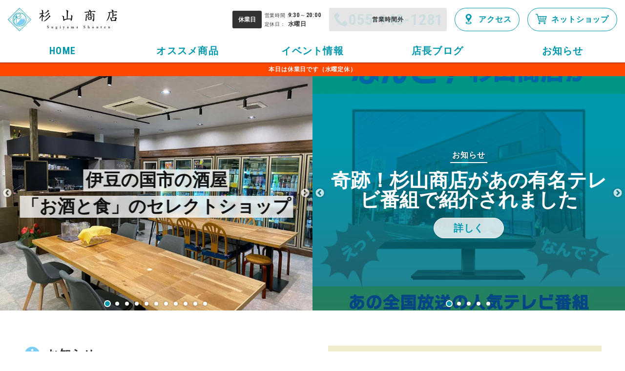

--- FILE ---
content_type: text/html; charset=UTF-8
request_url: https://sugiyama-shouten.jp/common_tag/%E5%9B%BD%E9%A6%99
body_size: 41452
content:
<!doctype html>
<html lang="ja" prefix="og: http://ogp.me/ns# fb: http://ogp.me/ns/fb# blog: http://ogp.me/ns/blog">
<head>
<meta charset="utf-8">
<title>杉山商店 - 伊豆の国市の酒屋「お酒と食」のセレクトショップ</title>
<meta name="viewport" content="width=device-width,initial-scale=1">
<meta name="format-detection" content="telephone=no">
<meta name="description" content="杉山商店は伊豆の国市にある酒屋です。静岡の地酒を中心に、ワインや焼酎、リキュールはもちろんのこと、お酒に合う肴やこだわり食品を取り揃えています。外見は一見コンビニ風ですが、コンビニやスーパーにない個性あふれる品揃えを自負しています。">
<meta property="og:type" content="article">
<meta property="og:locale" content="ja_JP">
<meta property="og:title" content="杉山商店 - 伊豆の国市の酒屋「お酒と食」のセレクトショップ">
<meta property="og:description" content="杉山商店は伊豆の国市にある酒屋です。静岡の地酒を中心に、ワインや焼酎、リキュールはもちろんのこと、お酒に合う肴やこだわり食品を取り揃えています。外見は一見コンビニ風ですが、コンビニやスーパーにない個性あふれる品揃えを自負しています。">
<meta property="og:url" content="https://sugiyama-shouten.jp/common_tag/%E5%9B%BD%E9%A6%99">
<meta property="og:image" content="https://sugiyama-shouten.jp/common/img/ogimage.jpg">
<meta property="og:site_name" content="杉山商店店長 杉山雅一">
<meta property="og:image:width" content="960">
<meta property="og:image:height" content="540">
<meta property="fb:app_id" content="528944417681834">
<meta name="twitter:card" content="summary_large_image">
<link rel="dns-prefetch" href="//fonts.googleapis.com">
<link rel="dns-prefetch" href="//fonts.gstatic.com">
<link rel="preload" href="https://ajax.googleapis.com/ajax/libs/webfont/1.6.26/webfont.js" as="script">
<link rel="preload" href="/common/js/jquery/slick/fonts/slick.woff" as="font" type="font/woff" crossorigin>
<link rel="dns-prefetch" href="//connect.facebook.net">
<link rel="dns-prefetch" href="//platform.twitter.com">
<link rel="shortcut icon" href="https://sugiyama-shouten.jp/common/img/favicon.ico">
<link rel="apple-touch-icon" href="https://sugiyama-shouten.jp/common/img/touch-icon.png">
<style>/*! sanitize.css v8.0.0 | CC0 License | github.com/csstools/sanitize.css */button,hr,input{overflow:visible}audio,canvas,progress,video{display:inline-block}button,select{text-transform:none}body,button,input,select,textarea{margin:0}details,dialog,main{display:block}*,::after,::before{background-repeat:no-repeat;box-sizing:border-box}::after,::before{text-decoration:inherit;vertical-align:inherit}html{cursor:default;font-family:system-ui,-apple-system,Segoe UI,Roboto,Ubuntu,Cantarell,Noto Sans,sans-serif,"Apple Color Emoji","Segoe UI Emoji","Segoe UI Symbol","Noto Color Emoji";line-height:1.15;-moz-tab-size:4;tab-size:4;-ms-text-size-adjust:100%;-webkit-text-size-adjust:100%;word-break:break-word}h1{font-size:2em;margin:.67em 0}hr{height:0}nav ol,nav ul{list-style:none}code,kbd,pre,samp{font-family:Menlo,Consolas,Roboto Mono,Ubuntu Monospace,Noto Mono,Oxygen Mono,Liberation Mono,monospace;font-size:1em}a{background-color:transparent}abbr[title]{text-decoration:underline;text-decoration:underline dotted}b,strong{font-weight:bolder}small{font-size:80%}::-moz-selection{background-color:#b3d4fc;color:#000;text-shadow:none}::selection{background-color:#b3d4fc;color:#000;text-shadow:none}audio,canvas,iframe,img,svg,video{vertical-align:middle}audio:not([controls]){display:none;height:0}img{border-style:none}svg:not([fill]){fill:currentColor}svg:not(:root){overflow:hidden}table{border-collapse:collapse}button,input,select,textarea{font-family:inherit;font-size:inherit;line-height:inherit}[type=button],[type=reset],[type=submit],button{-webkit-appearance:button}fieldset{padding:.35em .75em .625em}legend{color:inherit;display:table;max-width:100%;white-space:normal}progress{vertical-align:baseline}textarea{overflow:auto;resize:vertical}[type=checkbox],[type=radio]{padding:0}[type=search]{-webkit-appearance:textfield;outline-offset:-2px}::-webkit-inner-spin-button,::-webkit-outer-spin-button{height:auto}::-webkit-input-placeholder{color:inherit;opacity:.54}::-webkit-search-decoration{-webkit-appearance:none}::-webkit-file-upload-button{-webkit-appearance:button;font:inherit}::-moz-focus-inner{border-style:none;padding:0}:-moz-focusring{outline:ButtonText dotted 1px}dialog{background-color:#fff;border:solid;color:#000;height:-moz-fit-content;height:-webkit-fit-content;height:fit-content;left:0;margin:auto;padding:1em;position:absolute;right:0;width:-moz-fit-content;width:-webkit-fit-content;width:fit-content}[hidden],dialog:not([open]),template{display:none}summary{display:list-item}[tabindex],a,area,button,input,label,select,summary,textarea{-ms-touch-action:manipulation;touch-action:manipulation}[aria-busy=true]{cursor:progress}[aria-controls]{cursor:pointer}[aria-disabled=true],[disabled]{cursor:not-allowed}[aria-hidden=false][hidden]:not(:focus){clip:rect(0,0,0,0);display:inherit;position:absolute}</style>
<style>/*! common.css */body.customize-support{padding-top:32px}@media (max-width:782px){body.customize-support{padding-top:46px}}@media (max-width:600px){#wpadminbar{position:fixed!important}}html{overflow-y:scroll;font-size:16px}body.menu_opened{overflow:hidden}body{color:rgba(51,51,51,1);line-height:1.8;font-size:100%;font-family:'Yu Gothic',YuGothic,'Hiragino Kaku Gothic ProN',meiryo,sans-serif;font-weight:500;scroll-behavior:smooth;text-rendering:optimizeLegibility;-webkit-font-smoothing:subpixel-antialiased;-webkit-tap-highlight-color:transparent;font-feature-settings:'palt';letter-spacing:.05em;word-wrap:break-word;overflow-wrap:break-word}.Min{font-family:'Yu Mincho',YuMincho,'Hiragino Mincho ProN',serif}@media (max-width:767px){body{font-size:87.5%}}@media (max-width:560px){body{font-size:3.5714vw}}body{font-family:"Roboto Condensed",'Yu Gothic',YuGothic,'Hiragino Kaku Gothic ProN',meiryo,sans-serif}body.mceContentBody{max-width:1280px;width:auto;margin:0!important;padding:1rem!important}.site_column{max-width:80rem;width:100%;margin:0 auto}@media (max-width:86rem){.site_column{max-width:inherit;margin-left:auto;margin-right:auto;padding-left:3rem;padding-right:3rem}}@media (max-width:767px){.site_column{padding-left:2rem;padding-right:2rem}}.clearfix:after{content:'';display:block;clear:both;height:0}h1,h2,h3,h4,h5{margin:auto;margin-top:3em;margin-bottom:1.5em;padding:0;line-height:1.4;letter-spacing:0}h1{font-size:250%}h2{font-size:175%}h3{font-size:150%}h4{margin-bottom:1em;font-size:125%}h5{margin-bottom:1em;font-size:112.5%}h1+h2,h2+h3,h3+h4,h4+h5{margin-top:2rem}@media (max-width:767px){h1{font-size:150%}h2{font-size:125%}h3{font-size:112.5%}h4{font-size:100%}}p{margin:0}dl,ol,ul{margin:1.35em 0}dd,li{margin:0}dl dl,dl ol,dl ul,ol dl,ol ol,ol ul,ul dl,ul ol,ul ul{margin:0}a{text-decoration:none;color:rgba(0,152,173,1)}em{font-style:normal}img{max-width:100%;height:auto}svg{width:1em;height:1em;overflow-x:visible;overflow-y:visible}table{border-spacing:0;border-collapse:collapse;line-height:1.5;font-size:87.5%}td,th{vertical-align:top;padding:.75em 1em;border:1px solid rgba(51,51,51,.0555)}td>*,th>*{margin:0}th{background:rgba(51,51,51,.0555);font-weight:700}figure{margin:1.35em auto;text-align:center}div>figure:last-child,section>figure:last-child{margin-bottom:0}figure>img{display:block;max-width:100%;height:auto;margin:0 auto}figure>figcaption{display:block;margin:.25em 0 0;padding:.5em 0;text-align:center;font-size:75%}blockquote{overflow:hidden;position:relative;margin:1.35em auto;padding:2em 2.5em;background:rgba(51,51,51,.1);font-size:87.5%}blockquote:after,blockquote:before{display:block;position:absolute;line-height:1;font-weight:700;font-size:200%;color:#fff;cursor:default}blockquote:before{content:'“';left:10px;top:10px}blockquote:after{content:'”';right:10px;bottom:-.25em}blockquote>:first-child{margin-top:0}blockquote>:last-child{margin-bottom:0}.b{position:relative;padding:6rem 0}@media (max-width:1023px){.b{padding:4.5rem 0}}@media (max-width:560px){.b{padding:3rem 0}}.okoshi{margin-left:.5em}.uke{margin-right:.5em}@media (max-width:767px){.sp-hide{display:none}}.bt{margin:0 auto 3rem;text-align:center;font-size:200%}.bt .s{display:none}.bt small{display:block;font-size:62.5%}@media (max-width:1023px){.bt{font-size:175%}.bt{padding-left:3rem;padding-right:3rem}.bt>.tl_b{display:inline-block}}@media (max-width:767px){.bt{margin-bottom:2rem;padding-left:2rem;padding-right:2rem}.bt>.l{display:inline-block}}@media (max-width:560px){.bt{font-size:6vw}}.blog_content h2,.h1{position:relative;padding:.5em .7em;background:rgba(0,152,173,1);border-radius:.25em;font-size:133.3333%;color:#fff}.blog_content h2>small,.h1>small{margin-left:.5em;font-size:62.5%}@media (max-width:767px){.blog_content h2,.h1{font-size:125%}}.blog_content h3,.h2{position:relative;padding:.5em 0;border-bottom:1px solid rgba(0,152,173,1);font-size:125%}@media (max-width:767px){.blog_content h3,.h2{font-size:112.5%}}.blog_content h4,.h3{position:relative;padding:0 0 0 1em;font-size:112.5%}.blog_content h4::before,.h3::before{content:'';position:absolute;left:0;top:50%;width:.4em;height:calc(100% - .2em);background:rgba(0,152,173,1);transform:translateY(-50%)}@media (max-width:767px){.blog_content h4,.h3{font-size:100%}}.hanging1{display:flex;margin-top:.5em}.hanging1>.punc{width:1em;margin:0 .5em 0 0}.numbering{display:block;position:relative;padding-left:2em}.numbering>.no{position:absolute;left:0;top:1.1em;width:1.5em;margin:-.75em 0 0;background:rgba(51,51,51,1);border-radius:1.5em;line-height:1.5;text-align:center;font-weight:700;color:#fff}.numbering>.s{display:none}.photo,.thumbs{position:relative}.loader,.loading,.watching{position:absolute;left:0;top:0;width:100%;height:100%}.loader .spinner,.loading .spinner,.watching .spinner{top:50%}.g{position:absolute;left:0;top:0;width:100%;height:100%;background-repeat:no-repeat;background-position:center center;background-size:cover;border-radius:inherit}.g{z-index:2;opacity:0;transition:.777s all ease-out}.g.blank{background-color:rgba(0,0,0,.1)}.g.show,.lazyimg .show{opacity:1}.lazyimg{position:relative;display:inline-block}.lazyimg>img{position:absolute;left:0;top:0;transition:opacity .3s ease-out;opacity:0}.spinner{position:absolute;left:50%;top:50%;max-width:20px;min-width:10px;width:10%;background:0 0;transform:translateX(-50%);opacity:0;transition:.3s opacity ease-out}.spinner.active{opacity:1}.spinner::before{content:'';position:absolute;left:0;top:0;width:100%;height:0;margin-top:calc(-50%);padding-top:calc(100% - 4px);border:2px solid rgba(0,0,0,.07);border-radius:50%;-webkit-animation:spin .75s infinite linear;animation:spin .75s infinite linear}.spinner.w::before{border-color:rgba(255,255,255,.14)}.spinner.w::before,.spinner::before{border-top-color:transparent}@-webkit-keyframes spin{from{transform:rotate(0)}to{transform:rotate(360deg)}}@keyframes spin{from{transform:rotate(0)}to{transform:rotate(360deg)}}.button{position:relative}.button+.button{margin-top:1rem}.button .a,.button a{padding:1em;text-align:center;line-height:1.25;transition:background .2s ease-out}.button .a,.button a{position:relative;display:block;background:0 0;border:1px solid rgba(0,152,173,1);border-radius:2px;text-decoration:none!important;color:rgba(0,152,173,1)}.button.tight .a,.button.tight a{padding:.5em}.button.bgw .a,.button.bgw a{background:#fff}.button.d .a,.button.d a{background:rgba(0,152,173,1);color:#fff}.button.w .a,.button.w a{border-color:rgba(255,255,255,1);color:#fff}.button svg{position:absolute;right:1em;top:50%;width:1em;height:1em;margin:-.5em 0 0 -.5em}.button.in_svg .a,.button.in_svg a,.button.no_svg .a,.button.no_svg a{display:-ms-grid;display:grid;-ms-grid-columns:1fr 1em;grid-template-columns:1fr 1em;grid-gap:.5em}.button.in_svg svg{position:relative;right:auto;top:auto;width:1em;height:1em;margin:0;-ms-grid-row-align:center;align-self:center}.button.in_svg .label,.button.no_svg .label{-ms-grid-row:1;grid-row:1;-ms-grid-column:1;-ms-grid-column-span:1;grid-column:1/2;-ms-grid-row-align:center;align-self:center}.button.in_svg svg{-ms-grid-row:1;grid-row:1;-ms-grid-column:2;-ms-grid-column-span:1;grid-column:2/3;-ms-grid-row-align:center;align-self:center}.button.no_svg .a::before,.button.no_svg a::before{-ms-grid-row:1;grid-row:1;-ms-grid-column:2;-ms-grid-column-span:1;grid-column:2/3;-ms-grid-column-align:center;justify-self:center;-ms-grid-row-align:center;align-self:center;display:block;content:'';width:.5em;height:.5em;border-right-width:1px;border-right-style:solid;border-right-color:inherit;border-bottom-width:1px;border-bottom-style:solid;border-bottom-color:inherit;transform:rotate(-45deg)}.button.d.no_svg .a::before,.button.d.no_svg a::before{border-right-color:rgba(255,255,255,1);border-bottom-color:rgba(255,255,255,1)}@media (min-width:961px){.button .a:hover,.button a:hover,.button.bgw .a:hover,.button.bgw a:hover,.button.w .a:hover,.button.w a:hover{cursor:pointer;background:#ff0;color:rgba(0,152,173,1)}.button.d.no_svg .a:hover::before,.button.d.no_svg a:hover::before{border-right-color:rgba(0,152,173,1);border-bottom-color:rgba(0,152,173,1)}}@media (max-width:960px){.button.bgw.tap .a,.button.bgw.tap a,.button.tap .a,.button.tap a,.button.w.tap .a,.button.w.tap a{background:#ff0;color:rgba(0,152,173,1)}.button.d.no_svg.tap .a::before,.button.d.no_svg.tap a::before{border-right-color:rgba(0,152,173,1);border-bottom-color:rgba(0,152,173,1)}}.collapse_button{position:relative;transition:all .2s ease-out}.collapse_container{display:none;position:relative}.opened .collapse_container{display:block}@media (min-width:881px){.collapse_button:hover{cursor:pointer}}.qa_box{max-width:64rem;margin:3rem auto 0;padding:0 2rem}@media (max-width:767px){.qa_box{padding:0 1rem}}.qa_box>.title{display:flex;align-items:baseline;overflow:hidden;position:relative;margin:0 0 .5rem;white-space:nowrap;font-size:125%}.qa_box>.title::after{content:'';width:100%;height:1px;margin-left:.5em;background:rgba(51,51,51,.5)}.b>.qa_box>.collapse_box:first-child{border-top:1px solid rgba(0,0,0,.0555)}.qa_box .collapse_box{border-bottom:1px solid rgba(0,0,0,.0555)}.qa_box .collapse_button{position:relative;margin:0;padding:1em 0 1em 3em;font-size:100%;color:rgba(0,152,173,1);transition:background .2s ease-out}.qa_box .collapse_button::before{content:'Q';position:absolute;left:1.5em;top:50%;width:2em;background:rgba(0,152,173,1);border-radius:50%;line-height:2;text-align:center;color:#fff;transform:translateX(-50%) translateY(-50%)}.qa_box .collapse_button em{position:relative;display:block;padding-right:2em}.qa_box .collapse_button em::after,.qa_box .collapse_button em::before{position:absolute;content:'';right:1em;top:50%;width:.8em;height:2px;margin:-1px -.4em 0 0;background:rgba(0,152,173,1);transition:all .2s ease-out}.qa_box .collapse_button em::after{transform:rotate(90deg)}.qa_box .opened .collapse_button em::after{transform:rotate(0)}.qa_box .answer{padding:.5em 0 1em 3em}@media (min-width:961px){.qa_box .collapse_button:hover{background:#ff0}}@media (max-width:960px){.qa_box .collapse_button.tap{background:#ff0}}@media (max-width:560px){.qa_box{font-size:3.3333vw}}#page_shares{clear:both;position:relative;padding:6rem 0}#share_button .title{display:flex;align-items:center;justify-content:center;position:relative;margin:0 0 10px;text-align:center;line-height:1.4;font-weight:700;color:rgba(51,51,51,1)}#share_button .title .icon{overflow:hidden;width:3em;height:3em;margin:0 .5em 0 0;border-radius:50%}#share_button ul{display:flex;justify-content:center;flex-wrap:wrap;list-style:none;margin:0;padding:0;text-align:center}#share_button li{position:relative;vertical-align:top;margin:5px}#share_button li.li{width:36px;height:60px}#share_button .loading{position:relative;display:block;width:20px;height:20px}#share_button .tw-ballon{display:none;position:relative;width:100%}#share_button .tw-ballon a{display:block;padding:0 5px;background:#fff;border:1px solid #aaa;border-bottom:none;border-radius:3px 3px 0 0;line-height:29px;font-size:12px;color:#333!important;overflow:hidden;text-align:center;text-overflow:ellipsis;white-space:nowrap}#share_button .tw-ballon a:hover{text-decoration:underline;}#share_button .twitter-share-button{vertical-align:top;overflow:hidden;border-radius:0 0 3px 3px}@media (max-width:767px){#page_shares{padding:3rem 5px}#page_shares .site_column{padding:0}}@media (max-width:560px){#share_button .title{font-size:3.125vw}}#holiday_box{padding:.5em;padding-top:calc(.5em + 1px);background:rgba(255,72,0,1);line-height:1.25;text-align:center;text-shadow:1px 1px 0 rgba(0,0,0,.05);font-weight:700;font-size:75%;color:#fff}#annouce_box{padding:.5em;padding-top:calc(.5em + 1px);background:rgba(0,152,173,1);background:rgba(0,106,121,1);background:rgba(254,228,1,1)}#holiday_box+#annouce_box{padding:.5em}#annouce_box ul{display:-ms-grid;display:grid;-ms-grid-columns:1fr;grid-template-columns:1fr;grid-gap:.5em;list-style:none;margin:0 auto;padding:0;line-height:1.25;font-size:75%}#annouce_box li{margin:0;padding:0}#annouce_box a{display:-ms-grid;display:grid;-ms-grid-columns:6em 1fr;grid-template-columns:6em 1fr;grid-gap:1em;position:relative;padding:.5em;padding-right:2.5em;background:rgba(255,255,255,.1);background:linear-gradient(180deg,rgba(255,255,255,.3) 25%,rgba(255,255,255,0) 100%);border:1px solid rgba(0,0,0,.0777);border-right-color:rgba(0,0,0,.1);border-bottom-color:rgba(0,0,0,.1);box-shadow:1px 1px 0 rgba(0,0,0,.0333);border-radius:1.5em;color:#333;transition:all .2s ease-out}#annouce_box a::before{content:'';position:absolute;right:1em;top:50%;width:.6em;height:.6em;border-right:1px solid rgba(51,51,51,.5);border-bottom:1px solid rgba(51,51,51,.5);transform:translateX(-50%) translateY(-50%) rotate(-45deg)}#annouce_box a .type{-ms-grid-row-align:center;align-self:center;margin:0;padding:.5em;background:#333;border-radius:1em;text-align:center;line-height:1;font-weight:700;letter-spacing:0;color:#fff}#annouce_box a .title{-ms-grid-row-align:center;align-self:center;overflow:hidden;text-overflow:ellipsis;white-space:nowrap}@media (min-width:961px){#annouce_box a:hover{background:#ff0}#annouce_box a:hover::before{border-right-color:rgba(51,51,51,1);border-bottom-color:rgba(51,51,51,1)}}@media (max-width:960px){#annouce_box a.tap{background:#ff0}#annouce_box a.tap::before{border-right-color:rgba(51,51,51,1);border-bottom-color:rgba(51,51,51,1)}}/*! site_header.css */.site_logo{position:relative}.site_logo a{display:block}.site_logo .site_logo_mark .mark{position:relative;display:block;width:100%;height:0;padding:100% 0 0}.site_logo .site_logo_type .type{position:relative;display:block;width:100%;height:0;padding:25% 0 0}.site_logo svg{position:absolute;left:0;top:0;width:100%;height:100%}.sugifuji_logo_color1{fill:rgba(0,152,173,1)}.sugifuji_logo_color2{fill:rgba(126,206,244,1)}.site_logo_type use{fill:#111}#site_header{overflow:visible;position:fixed;z-index:99;left:0;top:0;width:100%;box-shadow:0 1px 0 rgba(0,0,0,.3),0 0 5px rgba(0,0,0,.3);font-feature-settings:'palt';transition:top .5s ease-out}body.customize-support #site_header{top:32px}#site_header.compact{top:-5em}body.menu_opened #site_header.compact{top:0}body.customize-support #site_header.compact{top:calc(32px - 5em)}body.customize-support.menu_opened #site_header.compact{top:32px}#site_header.compact #site_header_bar,#site_header.compact #site_header_nav{background:rgba(255,255,255,.888);-webkit-backdrop-filter:blur(3px);backdrop-filter:blur(3px)}body.menu_opened #site_header.compact #site_header_bar{background:#fff}body.menu_opened #site_header.compact #site_header_nav{background:0 0}#site_header_bg{display:none;position:fixed;z-index:1;left:-100%;bottom:0;width:100%;height:300%;background:rgba(0,106,121,1);will-change:left;transition:left .2s ease-out}body.menu_opened #site_header_bg{left:0}#entry_pager,#site_content,#site_footer{width:100%}#site_content{padding-top:8em}@media (max-width:1079px){#site_content{padding-top:9em}#site_header.compact{top:-5em}body.menu_opened #site_header.compact{top:0}body.customize-support #site_header.compact{top:calc(32px - 5em)}body.customize-support.menu_opened #site_header.compact{top:32px}}@media (max-width:960px){.menu_opened #site_header{box-shadow:none}.menu_opened #site_header_bar{box-shadow:0 1px 0 rgba(0,0,0,.3),0 0 5px rgba(0,0,0,.3)}#site_header_bg{display:block}#site_content{padding-top:9em}}@media (max-width:782px){body.customize-support #site_header{top:46px}body.customize-support #site_header.compact{top:calc(46px - 5em)}body.customize-support.menu_opened #site_header.compact{top:46px}}#site_header_bar{position:relative;z-index:9;width:100%;background:#fff;transition:background .2s ease-out}#site_header_bar .site_column{position:relative;width:100%;padding:1em 0}#site_header_logo{display:inline-flex;vertical-align:top;align-items:center;line-height:1.5;font-size:75%}#site_header_logo .site_logo{width:calc(4em + 1.3333em + 13.3333em);margin:0;margin-right:2em}#site_header_logo .site_logo a{display:flex;align-items:center}#site_header_logo .site_logo .site_logo_mark{display:block;width:4em;margin-right:1.3333em}#site_header_logo .site_logo .site_logo_type{display:block;width:13.3333em}#site_header_logo .site_logo a{border-radius:.25em;transition:background .2s ease-out}#site_header_logo .benefit{color:rgba(51,51,51,.555)}@media (max-width:86rem){#site_header_bar .site_column{padding:1em}#site_header_logo .site_logo{margin-right:0}#site_header_logo .benefit{display:none}}@media (max-width:1079px){#site_header_bar .site_column{height:9em}}@media (max-width:560px){#site_header_bar .site_column{padding:1em 0 0}#site_header_logo{margin:0 0 0 1em}}#site_header_buttons{float:right;margin:0;padding:0;list-style:none;transition:margin .15s ease-out}#site_header_buttons li{position:relative;float:left;margin:0 0 0 1rem}#site_header_buttons a{display:block;white-space:nowrap;line-height:2;transition:all .2s ease-out}#site_header_buttons .selected>a{background:rgba(0,152,173,1)!important;color:#fff!important}@media (min-width:961px){#site_header_buttons a:hover{background:#ff0}#site_header_buttons .selected>a:hover{cursor:default}}@media (max-width:960px){#site_header_buttons .tap{background:#ff0}#site_header_buttons li{overflow:hidden}}@media (max-width:560px){#site_header_buttons{margin:0 1em 0 0}}#site_header_buttons .info{position:relative;margin:.5em 0;padding-left:5.5em;line-height:1.5;font-style:normal;font-size:75%}#site_header_buttons .info .status{position:absolute;left:0;top:50%;width:5em;padding:.75em 0;background:#333;border-radius:.25em;text-align:center;font-style:normal;font-weight:700;letter-spacing:normal;color:#fff;transform:translateY(-50%)}#site_header_buttons.opened .status{background:rgba(224,0,0,1)}#site_header_buttons .info .s{display:none}#site_header_buttons .info em{font-style:normal;font-weight:700}#site_header_buttons .info small{display:inline-block;width:5em;white-space:nowrap}#site_header_buttons .info .holiday,#site_header_buttons .info .time{display:block}#site_header_buttons .info br{display:none}#site_header_buttons .info .close,#site_header_buttons .info .open{font-weight:700}@media (max-width:960px){#site_header_buttons .info{margin:0;padding:0;line-height:1}#site_header_buttons .info .status{position:relative;left:auto;top:auto;display:block;width:100%;margin:0;padding:.25em;transform:none}#site_header_buttons .info br{display:none}#site_header_buttons .info .holiday,#site_header_buttons .info .time{display:block;margin-top:.25em}}#site_header_buttons .tel{position:relative}#site_header_buttons .tel .a{position:relative;display:block;padding:.5em .5em .5em 2.5em;border-radius:.125em;line-height:1}#site_header_buttons .tel abbr{position:absolute;left:.5em;top:50%;width:2em;height:2em;margin:-1em 0 0}#site_header_buttons .tel svg{position:absolute;left:0;top:0;width:100%;height:100%}#site_header_buttons .tel .label{display:block;font-style:normal;font-weight:700;font-size:200%;overflow:hidden;white-space:nowrap;text-overflow:ellipsis}#site_header_buttons.closed .tel .a,#site_header_buttons.holiday .tel .a,#site_header_buttons.preparation .tel .a{cursor:default!important;background:rgba(0,0,0,.1)}#site_header_buttons.closed .tel .a::before,#site_header_buttons.holiday .tel .a::before,#site_header_buttons.preparation .tel .a::before{content:'営業時間外';position:absolute;left:0;top:50%;width:100%;text-align:center;line-height:1;transform:translateY(-50%);font-weight:700;font-size:75%;color:rgba(51,51,51,1)}#site_header_buttons.closed .tel .a>*,#site_header_buttons.holiday .tel .a>*,#site_header_buttons.preparation .tel .a>*{opacity:.1}@media (max-width:767px){#site_header_buttons .tel{display:none;float:none;position:absolute;left:0;bottom:0;width:25%;margin:0}#site_header_buttons.opened .tel{display:block}#site_header_buttons .tel .a{display:flex;align-items:center;justify-content:center;width:100%;height:4em;padding:0;border:none;border-radius:.125em .125em 0 0;color:rgba(0,152,173,1)}#site_header_buttons .tel abbr{position:relative;left:auto;top:auto;width:2em;height:2em;margin:0}#site_header_buttons .tel .label{display:none}#site_header_buttons .tel .a::after{content:'TEL';margin-left:.25em;font-weight:700;color:rgba(0,152,173,1)}}#site_header_buttons .r a{display:block;padding:.5em 1em;padding-top:calc(.5em - 1px);padding-bottom:calc(.5em - 1px);border:1px solid rgba(0,152,173,1);border-radius:2.5em;color:rgba(0,152,173,1)}#site_header_buttons .r svg{vertical-align:-.4em;width:1.5em;height:1.5em;margin:0}#site_header_buttons .r .label{margin-left:.5em;font-weight:700}@media (max-width:1079px){#site_header_buttons .r{float:none;position:absolute;left:0;bottom:0;width:25%;margin:0}#site_header_buttons .r a{display:flex;align-items:center;justify-content:center;width:100%;height:4em;padding:.5em;border:none;border-radius:.125em .125em 0 0;font-weight:700}#site_header_buttons .r svg{position:relative;left:auto;top:auto;width:2em;height:2em;margin:0}#site_header_buttons .access{left:25%}#site_header_buttons .netshop{left:50%}#site_header_buttons .access .label{margin-left:.25em}#site_header_buttons .netshop .label{margin-left:.5em}}@media (max-width:767px){#site_header_buttons .r .label{display:none}#site_header_buttons .access a::after{content:'地図';margin-left:.25em}#site_header_buttons .netshop a::after{content:'通販';margin-left:.5em}}.burger_icon{display:block;position:absolute;left:0;top:50%;width:2em;height:2em;margin:-1em 0 0}.burger_icon .b1,.burger_icon .b2,.burger_icon .b3{position:absolute;left:50%;top:50%;width:64%;height:10%;margin:-5% 0 0 -32%;background:rgba(0,152,173,1);border-radius:0}.burger_icon .b1{top:25%}.burger_icon .b3{top:75%}.burger_icon .b1{-webkit-animation:.75s menu-b1 ease-out;animation:.75s menu-b1 ease-out;-webkit-animation-fill-mode:forwards;animation-fill-mode:forwards}@-webkit-keyframes menu-b1{0%{top:50%;transform:rotate(45deg)}50%{top:50%;transform:rotate(0)}100%{top:25%;transform:rotate(0)}}@keyframes menu-b1{0%{top:50%;transform:rotate(45deg)}50%{top:50%;transform:rotate(0)}100%{top:25%;transform:rotate(0)}}.burger_icon .b2{transition:.75s menu-b2 ease-out;-webkit-animation-fill-mode:forwards;animation-fill-mode:forwards}@-webkit-keyframes menu-b2{0%{width:0;margin-left:0}50%{width:0;margin-left:0}100%{width:64%;margin-left:-32%}}@keyframes menu-b2{0%{width:0;margin-left:0}50%{width:0;margin-left:0}100%{width:64%;margin-left:-32%}}.burger_icon .b3{-webkit-animation:.75s menu-b3 ease-out;animation:.75s menu-b3 ease-out;-webkit-animation-fill-mode:forwards;animation-fill-mode:forwards}@-webkit-keyframes menu-b3{0%{top:50%;transform:rotate(-45deg)}50%{top:50%;transform:rotate(0)}100%{top:75%;transform:rotate(0)}}@keyframes menu-b3{0%{top:50%;transform:rotate(-45deg)}50%{top:50%;transform:rotate(0)}100%{top:75%;transform:rotate(0)}}.burger_icon.active .b1{-webkit-animation:.75s active-menu-b1 ease-out;animation:.75s active-menu-b1 ease-out;-webkit-animation-fill-mode:forwards;animation-fill-mode:forwards}@-webkit-keyframes active-menu-b1{0%{top:25%;transform:rotate(0)}50%{top:50%;transform:rotate(0)}100%{top:50%;transform:rotate(45deg)}}@keyframes active-menu-b1{0%{top:25%;transform:rotate(0)}50%{top:50%;transform:rotate(0)}100%{top:50%;transform:rotate(45deg)}}.burger_icon.active .b2{-webkit-animation:.75s active-menu-b2 ease-out;animation:.75s active-menu-b2 ease-out;-webkit-animation-fill-mode:forwards;animation-fill-mode:forwards}@-webkit-keyframes active-menu-b2{0%{width:64%;margin-left:-32%}50%{width:64%;margin-left:-32%}100%{width:0;margin-left:0}}@keyframes active-menu-b2{0%{width:64%;margin-left:-32%}50%{width:64%;margin-left:-32%}100%{width:0;margin-left:0}}.burger_icon.active .b3{-webkit-animation:.75s active-menu-b3 ease-out;animation:.75s active-menu-b3 ease-out;-webkit-animation-fill-mode:forwards;animation-fill-mode:forwards}@-webkit-keyframes active-menu-b3{0%{top:75%;transform:rotate(0)}50%{top:50%;transform:rotate(0)}100%{top:50%;transform:rotate(-45deg)}}@keyframes active-menu-b3{0%{top:75%;transform:rotate(0)}50%{top:50%;transform:rotate(0)}100%{top:50%;transform:rotate(-45deg)}}#site_header_buttons .home_button,#site_header_buttons .menu_button{display:none}@media (max-width:1079px){#site_header_buttons .home_button{display:block;position:absolute;left:0;bottom:0;float:none;width:25%;margin:0;transition:background .2s ease-out}#site_header_buttons .home_button a{position:relative;height:4em;border-radius:.125em .125em 0 0;display:flex;align-items:center;justify-content:center}#site_header_buttons .home_button svg{width:2em;height:2em}#site_header_buttons .home_button .label{margin-left:.5em;font-weight:700}#site_header_buttons .menu_button{display:flex;align-items:center;justify-content:center;position:absolute;right:0;bottom:0;width:25%;height:4em;margin:0;border-radius:.125em 0 0 0;font-weight:700;color:rgba(0,152,173,1)}#site_header_buttons .menu_button .burger_icon{position:relative;left:auto;top:auto;width:2.6em;height:2.6em;margin:0}#site_header_buttons .menu_button .label{display:block;margin-left:.25em}#site_header_buttons .menu_opened{background:rgba(0,152,173,1)}#site_header_buttons .menu_button.menu_opened{background:rgba(0,106,121,1)}#site_header_buttons .menu_opened .burger_icon span{background:#fff}#site_header_buttons .menu_opened .label{color:#fff}}@media (max-width:767px){#site_header_buttons.opened .home_button{display:none}}@media (max-width:560px){#site_header_buttons .menu_button .burger_icon{width:8vw;height:8vw}}#site_header_snslink{display:none;padding:2rem 0}#site_header_snslink .title{display:flex;align-items:center;justify-content:center;overflow:hidden;margin:0 0 .5rem;text-align:center;line-height:1.5;color:rgba(255,255,255,.777)}#site_header_snslink .title .icon{position:relative;overflow:hidden;width:2em;margin:0 .5em 0 0;border-radius:50%}#site_header_snslink .title svg{position:relative;left:auto;right:auto;top:auto;width:1.5em;height:1.5em;margin:0 .5em 0 0;padding:0;transform:none;fill:rgba(255,255,255,.777)}#site_header_snslink ul+.title{margin-top:2rem}#site_header_snslink ul{list-style:none;margin:0 auto;padding:0;text-align:center}#site_header_snslink li{margin:.25em;padding:0;display:inline-block;vertical-align:middle}#site_header_snslink li a{overflow:hidden;position:relative;display:block;width:4em;height:4em;border:1px solid rgba(255,255,255,.5);border-radius:50%;color:#fff;transition:background .2s ease-out}#site_header_snslink .facebook svg{overflow:hidden;background:#fff;border-radius:50%;fill:rgba(0,106,121,1)}#site_header_snslink .label{display:none}#site_header_snslink svg{position:absolute;left:50%;top:50%;width:2em;height:2em;margin:-1em 0 0 -1em}#site_header_snslink .tweet_box{position:relative;min-height:2em}#site_header_snslink .tweet_box blockquote{margin:0;text-align:center}#site_header_snslink .tweet_box twitter-widget{margin:0 auto}@media (max-width:960px){body.menu_opened #site_header_snslink{display:block}#site_header_snslink .tap{background:rgba(255,255,255,.2)}}@media (max-width:560px){#site_header_snslink{margin-left:1rem;margin-right:1rem}#site_header_snslink a{width:16vw;height:16vw}#site_header_snslink svg{width:8vw;height:8vw;margin:-4vw 0 0 -4vw}}#site_header_nav{position:relative;z-index:3;background:#fff;transition:background .2s ease-out}#site_header_nav .site_column{position:relative;width:100%}@media (max-width:80rem){#site_header_nav .site_column{padding:0}}@media (max-width:1079px){#site_header_nav{display:none;background:0 0;transition:opacity .2s ease-out;transition-delay:.3s;opacity:0}body.menu_opened #site_header_nav{display:block;opacity:1}}#site_header_nav .netshop,#site_header_nav .privacy-policy,#site_header_nav .tokushou{display:none}body.menu_opened #site_header_nav .netshop,body.menu_opened #site_header_nav .privacy-policy,body.menu_opened #site_header_nav .tokushou{display:block}#gnav{display:-ms-grid;display:grid;-ms-grid-columns:(1fr)[5];grid-template-columns:repeat(5,1fr);position:relative;list-style:none;margin:0;padding:0}#gnav>li{margin:0;padding:0}#gnav>li>.a{display:flex;align-items:center;justify-content:center;position:relative;height:3em;line-height:1;transition:background .15s ease-out}#gnav .c .selected a,#gnav .selected .a{cursor:default;background:rgba(0,152,173,1)!important;color:#fff}#gnav>li>.a .label{font-style:normal;font-weight:700;font-size:125%;letter-spacing:.0625em;color:inherit;white-space:nowrap;text-overflow:ellipsis}#gnav>li>.a svg{display:none;width:1.5em;height:1.5em;margin-right:.5em}#gnav .c{display:none;position:absolute;left:0;margin:0;padding:0;width:100%;background:#111;box-shadow:3px 3px 3px rgba(0,0,0,.1);border-bottom:5px solid #111}#gnav .c>li{position:relative;bottom:auto;float:none;width:100%;margin:0}#gnav .c a{position:relative;padding:.75em 1em;border:5px solid #111;border-bottom:none;box-shadow:none;text-align:left;line-height:1;letter-spacing:0;font-weight:700;font-size:100%;color:#fff}#gnav .c .sp{display:none}#gnav .c a.open::after{content:'開催';position:absolute;right:.5rem;top:50%;padding:.5em .75em;background:#c00;border-radius:1em;line-height:1;font-weight:700;font-size:62.5%;color:#fff;transform:translateY(-50%)}@media (min-width:1080px){#gnav .p:hover .c{display:block}#gnav .p>a:hover,#gnav>li>a:hover{background:rgba(255,255,0,1)}#gnav .c>a:hover{background:rgba(0,152,173,.555)}}@media (max-width:1079px){#gnav{margin-top:9em;padding:3rem 2rem;display:-ms-grid;display:grid;-ms-grid-columns:1fr;grid-template-columns:1fr;grid-gap:2rem 2rem}#gnav>li{clear:both;position:relative!important;left:auto!important;top:auto!important;float:none!important;width:100%;margin:0}#gnav>.home{display:none}#gnav>li>.a{position:relative;padding:.75em 2em .75em 1em;font-size:133.3333%;color:#fff}#gnav>.alone,#gnav>.p{overflow:hidden;border:1px solid rgba(255,255,255,.5);border-radius:2px}#gnav>.p.pushed{background:rgba(0,0,0,.3);border-color:rgba(255,255,255,0)}#gnav>.alone.selected{border-color:rgba(255,255,255,0)}#gnav>.alone svg{display:block!important;position:absolute;left:auto;right:1em;top:50%;width:1em;height:1em;margin:0;transform:translateX(50%) translateY(-50%)}#gnav>.no_svg>.a::before{content:'';position:absolute;right:1em;top:50%;width:.6em;height:.6em;border-right-width:1px;border-right-style:solid;border-right-color:inherit;border-bottom-width:1px;border-bottom-style:solid;border-bottom-color:inherit;transform:translateX(-25%) translateY(-50%) rotate(-45deg)}#gnav>.p>.a::after,#gnav>.p>.a::before{position:absolute;content:'';right:1.2em;top:50%;width:.6em;height:2px;background:#fff;transform:translateX(50%) translateY(-50%);transition:transform .2s ease-out}#gnav>.p>.a::after{transform:translateX(50%) translateY(-50%) rotate(90deg)}#gnav>.p.pushed>.a::after{transform:translateX(50%) translateY(-50%) rotate(0)}#gnav .c .selected a,#gnav>.alone.selected a{cursor:default!important;background:rgba(0,0,0,.3)!important;box-shadow:none!important;border-color:transparent!important;color:#fc0!important}#gnav .c{display:-ms-grid;display:grid;-ms-grid-columns:calc(50% - .5em + 2px) calc(50% - .5em + 2px);grid-template-columns:calc(50% - .5em + 2px) calc(50% - .5em + 2px);grid-gap:1em 1em;position:relative;left:auto;top:auto;float:none;margin:0;padding:1em;width:100%;background:0 0;border:none;box-shadow:none}#gnav .c li{width:auto;margin:0;padding:0;background:0 0;border:none}#gnav .c a{display:block;margin:0;padding:.75em;background:rgba(0,106,121,1);border:1px solid rgba(255,255,255,.3);border-radius:1px;box-shadow:none;text-align:left;line-height:1.25;letter-spacing:0;font-size:125%;color:#fff;overflow:hidden;white-space:nowrap;text-overflow:ellipsis;transition:all .2s ease-out}#gnav .a.tap{background:rgba(255,255,255,.2)}#gnav .c .tap,#site_header_banners .post .tap{background:#ff0;color:rgba(0,106,121,1)}}@media (max-width:560px){#site_header_nav.opened #gnav .home{display:block}#gnav{padding:1.5rem 1rem;grid-gap:1rem 1rem}#gnav>li>.a{font-size:4vw}#gnav .c{padding:.75em;grid-gap:.75em .75em}#gnav .c a{font-size:3.5714vw}}/*! site_footer.css */#site_footer{overflow:hidden;position:relative;width:100%;padding:4.5rem 0 0;background:#111}@media (max-width:767px){#site_footer{padding:3rem 0 0}}#site_footer_breadcrumbs{margin:0 auto 4.5rem;font-size:75%}#site_footer_breadcrumbs>.site_column{padding:0 0 .25em;border-bottom:1px solid #0098ad}#site_footer_breadcrumbs .breadcrumbs{overflow:auto;padding:.25em 0;white-space:nowrap}@media (max-width:84rem){#site_footer_breadcrumbs{margin:0 2rem 4.5rem}}@media (max-width:767px){#site_footer_breadcrumbs{margin:0 1rem 3rem}}#site_footer_breadcrumbs div.breadcrumbs{clear:both;overflow:auto}#site_footer_breadcrumbs div.breadcrumbs div{display:inline}#site_footer_breadcrumbs div.breadcrumbs .s{display:none}#site_footer_breadcrumbs ol{list-style:none;margin:0;padding:0}#site_footer_breadcrumbs li{display:inline-block}#site_footer_breadcrumbs .breadcrumbs a{position:relative;vertical-align:top;display:inline-block;margin-right:1.4em;line-height:1.4;text-align:left;transition:background .2s ease-out}#site_footer_breadcrumbs .breadcrumbs a::after{content:'';position:absolute;right:-.8em;top:50%;width:.5em;height:.5em;margin:0;border-top:1px solid rgba(51,51,51,.333);border-right:1px solid rgba(51,51,51,.333);transform:translateY(-60%) rotate(45deg)}@media (min-width:961px){#site_footer_breadcrumbs a:hover,#site_footer_breadcrumbs a:hover svg{background:rgba(255,255,255,.1)}}@media (max-width:960px){#site_footer_breadcrumbs .tap,#site_footer_breadcrumbs .tap svg{background:rgba(255,255,255,.1)}}#site_footer_breadcrumbs .home>a>svg{display:inline-block;vertical-align:-.15em;width:1.1667em;height:1.1667em}#site_footer_breadcrumbs .home>a>span{display:none}#site_footer_breadcrumbs .self::after,#site_footer_breadcrumbs .self>a::after{display:none}#site_footer_header{position:relative;margin:0 auto 4.5rem}@media (max-width:767px){#site_footer_header{margin-bottom:3rem}}#site_footer_address{float:left;margin:0;line-height:1.5;font-style:normal}#site_footer_address dl{margin:0;padding:0}#site_footer_address .name{float:left;width:calc(6em + 1em + 16em);margin-right:3em}#site_footer_address .name a{display:flex;align-items:center;justify-content:center;transition:opacity .2s ease-out}#site_footer_address .site_logo_mark{width:6em;margin-right:1em;fill:#fff}#site_footer_address .site_logo_type{width:16em}#site_footer_address .site_logo_type svg use{fill:#fff}#site_footer_address dd{margin:0;padding:0;white-space:nowrap;color:rgba(255,255,255,.777)}#site_footer_address dd a{color:rgba(255,255,255,.777)}@media (max-width:1024px){#site_footer_address{float:none;margin:0 auto 1em}#site_footer_address .name{position:relative;float:none;max-width:390px;width:75%;margin:0 auto 2em}#site_footer_address .name a{display:flex;width:100%}#site_footer_address .site_logo_mark{width:26%;margin:0 5% 0 0}#site_footer_address .site_logo_type{width:69%}#site_footer_address dd{text-align:center}}#site_footer_snslink{display:flex;float:right;list-style:none;margin:0;padding:0;line-height:1.5}#site_footer_snslink li{min-width:5em;margin:0 0 0 2em;padding:0}#site_footer_snslink a{position:relative;display:block;color:rgba(255,255,255,.777);transition:all .2s ease-out}#site_footer_snslink .label{display:block;margin:.5em 0 0;text-align:center;white-space:nowrap;letter-spacing:0;font-size:75%}#site_footer_snslink svg{display:block;width:3em;height:3em;margin:0 auto}#site_footer_snslink .facebook svg{overflow:hidden;background:#1877f2;border-radius:50%;fill:#fff}#site_footer_snslink .twitter svg{border-radius:.25em;fill:#1da1f2}@media (min-width:961px){#site_footer_snslink a:hover{opacity:.777}}@media (max-width:960px){#site_footer_snslink .tap{opacity:.777}}@media (max-width:1024px){#site_footer_snslink{float:none;justify-content:center}#site_footer_snslink li{margin:1em}}@media (max-width:767px){#site_footer_snslink{font-size:3.3333vw}}@media (min-width:961px){#site_footer_shop_button{display:none}}@media (min-width:561px){#site_footer_phone_button,#site_footer_shop_button{margin-top:3rem;font-size:125%}#site_footer_phone_button{display:none}}@media (max-width:560px){.closed #site_footer_phone_button,.holiday #site_footer_phone_button,.preparation #site_footer_phone_button{display:none}#site_footer_phone_button,#site_footer_shop_button{font-size:3.125vw}#site_footer_phone_button{margin-top:2rem}#site_footer_shop_button{margin-top:1rem}#site_footer_phone_button .tap,#site_footer_shop_button .tap{background:rgba(0,152,173,.15)}}#site_footer_sitemap{display:-ms-grid;display:grid;-ms-grid-columns:1fr 1rem 1fr 1rem 1fr 1rem 1fr;grid-template-columns:repeat(4,1fr);grid-gap:1rem;margin:0;padding:0}#site_footer_sitemap li{margin:0;padding:0}#site_footer_sitemap .selected a{cursor:default!important;background:0 0!important;border-color:#555!important;color:#555}@media (min-width:961px){#site_footer_sitemap a:hover{background:rgba(0,152,173,.15)}}@media (max-width:960px){#site_footer_sitemap .tap a{background:rgba(0,152,173,.15)}}@media (max-width:1024px){#site_footer_sitemap{-ms-grid-columns:1fr 1rem 1fr 1rem 1fr;grid-template-columns:repeat(3,1fr)}}@media (max-width:960px){#site_footer_nav{width:100%;padding:0}#site_footer_sitemap{-ms-grid-columns:1fr 0 1fr;grid-template-columns:repeat(2,1fr);grid-gap:0;border-top:1px solid rgba(255,255,255,.15)}#site_footer_sitemap li{border-bottom:1px solid rgba(255,255,255,.15)}#site_footer_sitemap li:nth-child(odd){border-right:1px solid rgba(255,255,255,.15)}#site_footer_sitemap .button a{border:none;border-radius:0;text-align:center;font-size:125%}}@media (max-width:560px){#site_footer_sitemap .button a{font-size:3.125vw}}#site_footer_copyright{margin-top:3rem;padding:1rem 0;text-align:center;font-size:87.5%;color:rgba(255,255,255,.555)}@media (max-width:560px){#site_footer_copyright{margin-top:2rem}}.slick-list,.slick-slider,.slick-track{position:relative;display:block}.slick-loading .slick-slide,.slick-loading .slick-track{visibility:hidden}.slick-slider{box-sizing:border-box;-webkit-touch-callout:none;-webkit-user-select:none;-khtml-user-select:none;-moz-user-select:none;-ms-user-select:none;user-select:none;-ms-touch-action:pan-y;touch-action:pan-y;-webkit-tap-highlight-color:transparent}.slick-list{overflow:hidden;margin:0;padding:0}.slick-list:focus{outline:0}.slick-list.dragging{cursor:pointer;cursor:hand}.slick-slider .slick-list,.slick-slider .slick-track{-webkit-transform:translate3d(0,0,0);-moz-transform:translate3d(0,0,0);-ms-transform:translate3d(0,0,0);-o-transform:translate3d(0,0,0);transform:translate3d(0,0,0)}.slick-track{left:0;top:0;margin-left:auto;margin-right:auto}.slick-track:after,.slick-track:before{content:"";display:table}.slick-track:after{clear:both}.slick-slide{float:left;height:100%;min-height:1px;display:none}[dir=rtl] .slick-slide{float:right}.slick-slide img{display:block}.slick-slide.slick-loading img{display:none}.slick-slide.dragging img{pointer-events:none}.slick-initialized .slick-slide{display:block}.slick-vertical .slick-slide{display:block;height:auto;border:1px solid transparent}.slick-arrow.slick-hidden{display:none}/*! slick-theme.css */.slick-dots,.slick-next,.slick-prev{position:absolute;display:block;padding:0}.slick-dots li button:before,.slick-next:before,.slick-prev:before{font-family:slick;-webkit-font-smoothing:antialiased;-moz-osx-font-smoothing:grayscale}.slick-loading .slick-list{background:url(/common/js/jquery/slick/ajax-loader.gif) center center no-repeat}@font-face{font-family:slick;font-display:swap;src:url(/common/js/jquery/slick/fonts/slick.eot);src:url(/common/js/jquery/slick/fonts/slick.eot?#iefix) format("embedded-opentype"),url(/common/js/jquery/slick/fonts/slick.woff) format("woff"),url(/common/js/jquery/slick/fonts/slick.ttf) format("truetype"),url(/common/js/jquery/slick/fonts/slick.svg#slick) format("svg")}.slick-next,.slick-prev{height:20px;width:20px;line-height:0;font-size:0;cursor:pointer;background:0 0;color:transparent;top:50%;-webkit-transform:translate(0,-50%);-ms-transform:translate(0,-50%);transform:translate(0,-50%);border:none;outline:0}.slick-next:focus,.slick-next:hover,.slick-prev:focus,.slick-prev:hover{outline:0;background:0 0;color:transparent}.slick-next:focus:before,.slick-next:hover:before,.slick-prev:focus:before,.slick-prev:hover:before{opacity:1}.slick-next.slick-disabled:before,.slick-prev.slick-disabled:before{opacity:.25}.slick-next:before,.slick-prev:before{font-size:20px;line-height:1;color:#fff;opacity:.75}.slick-prev{left:-25px}[dir=rtl] .slick-prev{left:auto;right:-25px}.slick-prev:before{content:"←"}.slick-next:before,[dir=rtl] .slick-prev:before{content:"→"}.slick-next{right:-25px}[dir=rtl] .slick-next{left:-25px;right:auto}[dir=rtl] .slick-next:before{content:"←"}.slick-dotted.slick-slider{margin-bottom:30px}.slick-dots{bottom:-25px;list-style:none;text-align:center;margin:0;width:100%}.slick-dots li{position:relative;display:inline-block;height:20px;width:20px;margin:0 5px;padding:0;cursor:pointer}.slick-dots li button{border:0;background:0 0;display:block;height:20px;width:20px;outline:0;line-height:0;font-size:0;color:transparent;padding:5px;cursor:pointer}.slick-dots li button:focus,.slick-dots li button:hover{outline:0}.slick-dots li button:focus:before,.slick-dots li button:hover:before{opacity:1}.slick-dots li button:before{position:absolute;top:0;left:0;content:"•";width:20px;height:20px;font-size:6px;line-height:20px;text-align:center;color:#000;opacity:.25}.slick-dots li.slick-active button:before{color:#000;opacity:.75}/*! promotion.css */#promotion{display:-ms-grid;display:grid;-ms-grid-columns:1fr 1fr;grid-template-columns:1fr 1fr;position:relative;max-width:90rem;width:100%;margin:0 auto;background:#111}#promotion.nobanner{-ms-grid-columns:1fr;grid-template-columns:1fr}#promotion_banner,#promotion_concept{position:relative}#promotion_banner::before,#promotion_concept::before{content:''}#promotion .spacer,#promotion_banner::before,#promotion_concept::before{display:block;width:100%;height:0;padding:75% 0 0}#promotion.nobanner #promotion_concept::before,#promotion.nobanner .spacer{padding-top:32.5%}#promotion .slides{margin:0!important}@media (max-width:1023px){#promotion{-ms-grid-columns:1fr;grid-template-columns:1fr}#promotion.nobanner #promotion_concept::before,#promotion.nobanner .spacer{padding-top:75%}}@media (max-width:767px){#promotion .spacer,#promotion_banner::before,#promotion_concept::before{padding-top:75%}}#promotion .slides{position:absolute;left:0;top:0;width:100%;margin:0!important;transition:opacity .2s ease-out;opacity:0}#promotion .slides.slick-initialized{opacity:1}#promotion .slick-slider,#promotion .slick-track{margin:0;padding:0}#promotion.slick-dotted{margin-bottom:0!important}#promotion .slick-dots{bottom:0;height:24px}#promotion .slick-dots li{vertical-align:top;margin:0}#promotion .slick-dots li button::before{content:'';position:absolute;left:50%;top:50%;width:8px;height:8px;background:#fff;border:2px solid #fff;border-radius:50%;box-shadow:0 0 3px rgba(0,0,0,.5);opacity:1;transition:all .2s ease-out;transform:translateX(-50%) translateY(-50%)}#promotion .slick-dots li.slick-active button:before{width:14px;height:14px;background:rgba(0,152,173,1)}#promotion .slick-next,#promotion .slick-prev{z-index:9;top:50%;margin:0;transform:translateY(-50%)}#promotion .slick-prev{left:5px}#promotion .slick-next{right:5px}#promotion .slick-next::before,#promotion .slick-prev::before{text-shadow:0 0 5px rgba(0,0,0,.5);color:#fff}#promotion .slide .loader,#promotion .slide .photo{position:absolute;top:0;left:0;width:100%;height:100%}#promotion .photo .g,#promotion .photo .img{position:absolute;top:0;left:0;width:100%;height:100%;background-repeat:no-repeat;background-position:center center;background-size:cover}#promotion .photo img{position:absolute;top:0;left:0;width:100%;height:100%;-o-object-fit:cover;object-fit:cover}#promotion_concept h1{position:absolute;z-index:9;left:0;top:0;width:100%;height:100%;margin:0;font-size:250%}#promotion_concept h1 .store_copy{position:absolute;left:50%;top:50%;text-align:center;line-height:1;color:#111;transform:translateX(-50%) translateY(-50%)}#promotion_concept h1 .l{display:inline-block;margin:.125em;padding:.125em;background:rgba(255,255,255,.777);box-shadow:1px 1px 3px rgba(0,0,0,.2);white-space:nowrap;-webkit-backdrop-filter:blur(3px);backdrop-filter:blur(3px)}@media (max-width:80rem){#promotion_concept h1{font-size:225%}}@media (max-width:1023px){#promotion_concept h1{font-size:250%}}@media (max-width:767px){#promotion_concept h1{font-size:6vw}}#promotion_banner a{position:relative;z-index:2;display:block;background:linear-gradient(180deg,rgba(0,152,173,1) 30%,rgba(0,152,173,.6) 100%)}#promotion_banner .photo{mix-blend-mode:multiply;opacity:.333}#promotion_banner .text{overflow:hidden;position:absolute;z-index:3;left:50%;top:50%;width:100%;margin:0;padding:2rem;text-align:center;color:#fff;transform:translateX(-50%) translateY(-50%)}#promotion_banner .text::after{content:'詳しく';display:inline-block;margin:0 auto;padding:0 2em;background:rgba(255,255,255,.8);box-shadow:0 0 3px rgba(0,0,0,.2);border:1px solid #fff;border-radius:1.5em;line-height:2;font-weight:700;font-size:125%;color:rgba(0,152,173,1);-webkit-backdrop-filter:blur(3px);backdrop-filter:blur(3px)}#promotion_banner .post_type{position:relative}#promotion_banner .post_type strong{display:inline-block;margin:0 auto;padding:.125em .25em;border-bottom:2px solid #fff;line-height:1.5;font-weight:700}#promotion_banner .post_type,#promotion_banner h2 .l{text-shadow:1px 1px 0 rgba(0,0,0,.3),0 0 3px rgba(0,0,0,.1)}#promotion_banner .event_info{display:inline-flex;align-items:center;justify-content:center;margin:1rem auto;line-height:1;font-weight:700;color:#fff}#promotion_banner .event_info .status{margin:0 .5em 0 0;padding:.25em 1em;border:1px solid #fff;border-radius:1em;text-align:center;color:#fff}#promotion_banner .event_date{margin:0}#promotion_banner .event_date em{display:inline-flex;align-items:center;font-size:125%}#promotion_banner .event_date .w{display:inline-block;width:1.5em;margin:0 .25em;background:#fff;border-radius:50%;line-height:1.5;text-align:center;font-size:62.5%;font-weight:700;color:rgba(0,152,173,1)}#promotion_banner .event_date .t{align-self:flex-end;margin-left:.25em;font-size:87.5%}#promotion_banner .event_info+h2{margin-top:0}#promotion_banner h2{display:flex;flex-wrap:wrap;justify-content:center;overflow:hidden;max-height:3.75em;margin:1rem auto;line-height:1;font-size:250%}#promotion_banner h2 .l{display:inline-block;margin:.125em 0;white-space:nowrap;letter-spacing:0}@media (max-width:767px){#promotion_banner h2{font-size:6vw}}/*! manager.css */#manager{padding-bottom:6rem;background:#f0f0f0}#manager .site_column{display:-ms-grid;display:grid;-ms-grid-columns:1fr 3fr;grid-template-columns:1fr 3fr;position:relative;padding:0;background:#fff}#manager figure{-ms-grid-row-align:end;align-self:end;margin:0}#manager figure img{display:block;width:100%;height:auto}#manager .text{padding:2rem}#manager h3{margin:0}#manager h3 .position{display:block}#manager h3 .s{display:none}#manager h3 .name{font-size:150%}#manager h3 .nickname{margin:0 0 0 1em;font-size:75%}#manager .job{font-size:87.5%;font-weight:700}#manager .desc{margin:1.5rem 0 0;text-align:justify;font-size:87.5%}#manager .sns_links{display:flex;flex-wrap:wrap;list-style:none;margin:1.5rem 0 0;padding:0;font-size:87.5%}#manager .sns_links li{margin:0 1em 0 0}#manager .sns_links a{line-height:1}#manager .sns_links .X svg{fill:#000}#manager .sns_links .twitter svg{fill:#5ea9dd}#manager .sns_links .facebook svg{background:#1877f2;border-radius:50%;fill:#fff}#manager .sns_links .label{white-space:nowrap}#go_blog_button{position:absolute;right:2rem;top:2rem;margin:0}@media (max-width:1024px){#manager{padding-bottom:4.5rem}#manager .site_column{-ms-grid-columns:1fr 2fr;grid-template-columns:1fr 2fr}}@media (max-width:767px){#manager{padding-bottom:3rem}#manager .site_column{-ms-grid-columns:1fr;grid-template-columns:1fr;width:auto;padding:0;background:0 0}#manager figure{width:70%;margin:0 auto}#manager .text{background:#fff}#manager .sns_links{display:-ms-grid;display:grid;-ms-grid-columns:3em 3em 3em 1fr;grid-template-columns:3em 3em 3em 1fr;grid-gap:1em}#manager .sns_links li{margin:0}#manager .sns_links .sns a{display:block;padding:0;border:none}#manager .sns_links .sns svg{display:block;width:3em;height:3em}#manager .sns_links .sns .label{display:none;margin:0}#go_blog_button{position:relative;right:auto;top:auto;width:100%}}@media (max-width:560px){#manager{padding-bottom:1rem}#manager .site_column{margin:0 1rem}}/*! gallery.css */#gallery{position:relative}#gallery::before{display:none}#gallery .site_column{max-width:84rem;width:100%;margin:0 auto;padding:0 2rem}@media (max-width:767px){#gallery .site_column{padding:0 1rem}}#log{-ms-grid-columns:(1fr)[3];grid-template-columns:repeat(3,1fr)}#log .card.unselected a{display:block;width:100%;height:0;padding-top:100%}#log .unselected.carousel .media{height:auto;padding:0}#log .unselected.caroucel .media{height:auto;padding:0}#log .card.unselected .date{position:absolute;z-index:7;left:0;top:0;padding:.5em;background:rgba(0,152,173,.888);border-radius:0 0 2px 0;box-shadow:1px 1px 3px rgba(0,0,0,.1);line-height:1;font-size:87.5%;color:#fff}#log .card.unselected .user{float:none;position:absolute;z-index:7;right:0;bottom:0;margin:0}#log .card.unselected .user .icon{left:auto;right:.5rem;top:auto;bottom:.5rem;margin:0;border:1px solid #fff;box-shadow:1px 1px 3px rgba(0,0,0,.3)}#log .card.unselected .text{padding:0}#log .card.unselected .caption,#log .card.unselected .photos,#log .card.unselected .slides,#log .card.unselected .user .name,#log .terminator_button{display:none}@media (min-width:1024px){#log .card.selected{display:-ms-grid;display:grid;-ms-grid-columns:2fr 1fr;grid-template-columns:2fr 1fr}}#log .card .new{z-index:3;left:auto;top:auto;right:0;bottom:0}#log .card .new::before{left:auto;top:auto;right:-2em;bottom:-2em;transform:rotate(45deg)}#log .card.unselected a::before{content:'もっと見る';position:absolute;z-index:9;left:50%;top:50%;margin:0;padding:.5em .75em;background:rgba(51,51,51,.888);border:1px solid #fff;border-radius:1em;box-shadow:1px 1px 3px rgba(0,0,0,.1);line-height:1;text-decoration:none;font-weight:700;white-space:nowrap;color:#fff;transform:translateX(-50%) translateY(-50%);transition:opacity .3s ease-out;opacity:0}#log .card.unselected a::before{display:block}#log .card.selected a{position:absolute;z-index:9;left:.5rem;top:.5rem;width:3em;height:3em;background:rgba(51,51,51,.888);border:2px solid #fff;border-radius:2em;box-shadow:1px 1px 3px rgba(0,0,0,.1);transform:rotate(45deg)}#log .card.selected a::after,#log .card.selected a::before{content:'';position:absolute;left:50%;top:50%;width:1.5em;height:3px;background:#fff;transform:translateX(-50%) translateY(-50%)}#log .card.selected a::after{transform:translateX(-50%) translateY(-50%) rotate(90deg)}#log .card.selected a .g{display:none}#log .card.selected .media .sizer{padding-top:100%!important}@media (min-width:961px){#log .card.selected a:hover{background:rgba(0,152,173,1)}}@media (max-width:960px){#log .card.selected a.tap{background:rgba(0,152,173,1)}}#log .share_buttons{display:none;margin:1rem 0 0;padding:0}#log .selected .share_buttons{display:flex}#log .share_buttons li{position:relative;min-width:20px;min-height:20px;margin:0 10px 10px 0}#log .share_buttons .spinner{left:0;transform:translateY(-50%)}#log .share_buttons li>*{vertical-align:top;margin:0}@media (min-width:961px){#log .card.unselected a:hover{background:#ff0}#log .card.unselected a:hover::before{opacity:1}#log .card.unselected a:hover .g{opacity:.555}}@media (max-width:960px){#log .card.unselected a.tap{background:#ff0}#log .card.unselected a.tap::before{opacity:1}#log .card.unselected a.tap .g{opacity:.555}}@media (min-width:561px){#log .card.selected{-ms-grid-column:1;-ms-grid-column-span:3;grid-column:1/4}}@media (max-width:560px){#log{-ms-grid-columns:(1fr)[2];grid-template-columns:repeat(2,1fr)}#log .card.selected{-ms-grid-column:1;-ms-grid-column-span:2;grid-column:1/3}}#gallery .fb_iframe_widget>span{display:block}#gallery .fb_iframe_widget iframe{display:block!important;width:auto!important;height:auto!important}#gallery>.button{position:relative;z-index:9;margin:1rem auto 0}/*! page.css */#site_content .bt{display:flex;align-items:center;margin:0 auto 1.5rem;padding:0;line-height:1;text-align:left;font-size:150%}#gallery .bt,#welcome .bt{justify-content:center;margin:0 auto;font-size:200%}#site_content .bt svg{width:1.5em;height:1.5em;margin-right:.5em}#site_content .bt em{-ms-grid-row-align:center;align-self:center}#news .bt svg,#shopinfo .bt svg{fill:rgba(126,206,244,1)}#welcome .bt svg{fill:rgba(29,32,135,1)}#information{display:-ms-grid;display:grid;-ms-grid-columns:1fr 1fr;grid-template-columns:1fr 1fr;grid-gap:4rem;max-width:86rem;padding:4.5rem 3rem}@media (max-width:1023px){#information{-ms-grid-columns:1fr;grid-template-columns:1fr;grid-gap:3rem;padding-top:3rem;padding-left:2rem;padding-right:2rem}}@media (max-width:767px){#information{grid-gap:2rem;padding-top:2rem;padding-left:0;padding-right:0}}@media (max-width:767px){#news{padding-left:.5rem;padding-right:.5rem}}#news>.button{margin:1rem 1rem 0;font-weight:700}@media (max-width:767px){#news>.button{margin:1rem .5rem 0}}.posts .post{position:relative}.posts .post::after{content:'';position:absolute;right:0;top:0;width:calc(100% - 8rem);height:1px;background:rgba(0,0,0,.0555)}.posts .post>a{display:-ms-grid;display:grid;-ms-grid-columns:6rem 1fr;grid-template-columns:6rem 1fr;grid-gap:1rem;overflow:hidden;position:relative;padding:1rem;padding-top:calc(1rem + 1px);transition:background .2s ease-out}.posts .text{-ms-grid-row:1;grid-row:1;-ms-grid-column:2;-ms-grid-column-span:1;grid-column:2/3}.posts .eyecatch{-ms-grid-row:1;grid-row:1;-ms-grid-column:1;-ms-grid-column-span:1;grid-column:1/2}@media (min-width:961px){.posts .post>a:hover{background:#ff0}}@media (max-width:960px){.posts .post>a.tap{background:#ff0}}@media (max-width:767px){.posts .post::after{width:calc(100% - 5.5rem - 1em)}.posts .post>a{-ms-grid-columns:5rem 1fr;grid-template-columns:5rem 1fr;grid-gap:0 1em;padding:.5rem;padding-top:calc(.5rem + 1px)}}.posts .media{overflow:hidden;position:relative;font-size:75%;transition:opacity .2s ease-out}.posts .media .eyecatch{position:relative;width:100%;height:0;margin:1.25em 0 0;padding:calc(100% - 1.25em) 0 0;background:#f0f0f0;border-radius:0 0 .25rem .25rem}@media (min-width:961px){.posts .post>a:hover .media{opacity:.777}}@media (max-width:960px){.posts .post>a.tap .media{opacity:.777}}.posts header{display:flex;align-items:center;margin:0 0 .25rem;line-height:1;letter-spacing:0;font-size:75%}.posts footer{display:flex;align-items:center;margin:.5rem 0 0;line-height:1;letter-spacing:0;font-size:75%}@media (max-width:960px){.posts header{display:block}}@media (max-width:767px){.posts footer,.posts header{font-size:2.5vw}}.posts .post_type{position:absolute;z-index:9;left:1rem;top:calc(1rem + 1px);width:6rem;margin:0;padding:.25em;background:rgba(0,152,173,1);border-radius:.25rem .25rem 0 0;text-align:center;line-height:1;font-weight:700;color:#fff;text-overflow:ellipsis;white-space:nowrap}@media (max-width:767px){.posts .post_type{left:.5rem;top:calc(.5rem + 1px);width:5rem}}.posts .date{display:flex;align-items:flex-start;margin:0 .25rem .25rem 0;color:rgba(51,51,51,1)}.posts .date time{padding:.25em;border:1px solid transparent;white-space:nowrap}.posts .date .weekday{display:none}@media (max-width:960px){.posts .date time{padding:0}}@media (max-width:767px){.posts .date{-ms-grid-row:1;-ms-grid-row-span:1;grid-row:1/2;-ms-grid-column:2;-ms-grid-column-span:1;grid-column:2/3;-ms-grid-row-align:center;align-self:center}}.posts .category{display:flex;flex-wrap:wrap;list-style:none;margin:0;padding:0;line-height:1}.posts .category li{margin:0 .25rem .25rem 0;padding:.25em;background:rgba(255,255,255,.3);border:1px solid rgba(0,152,173,.3);border-radius:2px;font-weight:700}.posts .event_info{display:-ms-grid;display:grid;-ms-grid-columns:4em 1fr;grid-template-columns:4em 1fr;grid-gap:.5em;line-height:1}.posts .event_info.session,.posts .event_info.yet{background:rgba(255,240,0,1);border-radius:.75em}.posts .event_info .status{-ms-grid-row-align:center;align-self:center;padding:.25em;border:1px solid rgba(0,152,173,1);border-radius:1em;text-align:center;color:rgba(0,152,173,1)}.posts .event_info .status.session{background:red;border-color:red;color:#fff}.posts .event_info .status.end{background:rgba(51,51,51,.555);border-color:rgba(51,51,51,0);color:#fff}.posts .event_date{-ms-grid-row-align:center;align-self:center;font-weight:700}.posts .event_date .end,.posts .event_date .start{display:inline-flex;align-items:center;flex-wrap:wrap}.posts .event_date .to{margin:0 .125em}.posts .event_date .w{display:inline-block;width:1.5em;margin:0 .25em;background:rgba(0,152,173,1);border-radius:50%;line-height:1.5;text-align:center;font-size:62.5%;font-weight:700;color:#fff}.posts .event_info.end .event_date{color:rgba(51,51,51,.555)}.posts .event_info.end .event_date .w{background:rgba(51,51,51,.555)}@media (max-width:767px){.posts .event_info{margin:.5rem 0 0}}.posts .title{overflow:hidden;margin:.25rem 0 0;font-size:125%}@media (max-width:767px){.posts .title{font-size:112.5%}}.posts .pv{position:absolute;z-index:9;right:1rem;top:1rem;margin:0;padding:.25em;background:#e00;border-radius:1px;color:#fff}.posts .pv em{margin-right:.125em}.posts .share_counts{display:inline-flex;list-style:none;margin:0;padding:0;color:rgba(51,51,51,.555)}.posts .share_counts li{display:flex;align-items:center;margin:0 .5em 0 0}.posts .share_counts svg{margin-right:.125em}.posts .share_counts .fb svg{margin-right:.25em;overflow:hidden;background:rgba(51,51,51,.555);border-radius:50%;fill:rgba(255,255,255,1)}#recommended_item{margin:0 0 4rem;padding:2rem 2rem 1rem;background:rgba(203,191,88,.3);border-radius:2px}@media (max-width:767px){#recommended_item{margin:0 0 3rem;padding:2rem 1rem 1rem}}#recommended_item header{display:-ms-grid;display:grid;-ms-grid-columns:4em 1fr;grid-template-columns:4em 1fr;grid-gap:1em}#recommended_item header .icon{overflow:hidden;position:relative;height:0;margin:0;padding-top:100%;background:#fff;border-radius:50%}#recommended_item header .icon img{position:absolute;left:0;top:0;width:100%;height:100%;-o-object-fit:cover;object-fit:cover;opacity:0;transition:opacity .2s ease-out}#recommended_item header .icon img.show{opacity:1}#recommended_item header .text{position:relative;padding:1rem;background:rgba(255,255,255,.777);border-radius:.5em}#recommended_item header .text::before{content:'';position:absolute;left:-1em;top:1.5em;width:0;height:0;border:.5em solid transparent;border-right-color:rgba(255,255,255,.777)}#recommended_item header h3{margin:0 0 .5rem;font-size:112.5%}#recommended_item header .overview{text-align:justify;line-height:1.6;font-size:87.5%}#recommended_item .entry{display:-ms-grid;display:grid;-ms-grid-columns:8.5rem 1fr;grid-template-columns:8.5rem 1fr;grid-gap:.5em 1em;overflow:hidden;position:relative;margin:1rem 0 0;padding:1rem 0}#recommended_item .entry figure{-ms-grid-row:1;-ms-grid-row-span:2;grid-row:1/3;-ms-grid-column:1;-ms-grid-column-span:1;grid-column:1/2;overflow:hidden;position:relative;width:100%;height:0;margin:0;padding:100% 0 0;background:#fff;border-radius:.25rem}#recommended_item .entry figure img{position:absolute;left:0;top:0;width:100%;height:100%;-o-object-fit:cover;object-fit:cover;opacity:0;transition:opacity .2s ease-out}#recommended_item .entry figure img.show{opacity:1}#recommended_item .entry .name{margin:0 0 .5rem;font-size:112.5%}#recommended_item .entry .name strong{margin-right:.5em}#recommended_item .entry .caption{margin:0;text-align:justify;line-height:1.6;font-size:75%}#recommended_item .entry footer{-ms-grid-row:2;grid-row:2;-ms-grid-column:2;-ms-grid-column-span:1;grid-column:2/3;display:-ms-grid;display:grid;-ms-grid-columns:1fr 200px;grid-template-columns:1fr 200px;grid-gap:.5em}#recommended_item .entry footer .button,#recommended_item .entry footer iframe{margin:.5em 0 0;font-size:16px}#recommended_item .entry footer .button a{padding:.8125em;padding-left:1em;border-width:1px;border-radius:4px;line-height:1;letter-spacing:0;font-weight:700}#recommended_item .entry footer iframe{margin:.5em 0 0}@media (max-width:767px){#recommended_item .entry{-ms-grid-columns:7rem 1fr;grid-template-columns:7rem 1fr;grid-gap:1em}#recommended_item .entry figure{-ms-grid-row:1;grid-row:1}#recommended_item .entry footer{-ms-grid-row:2;grid-row:2;-ms-grid-column:1;-ms-grid-column-span:2;grid-column:1/3}#recommended_item .entry footer .button,#recommended_item .entry footer iframe{margin:0}}@media (max-width:375px){#recommended_item .entry footer{display:flex;flex-wrap:wrap;justify-content:center}#recommended_item .entry footer .button{width:200px;margin:0 0 .5rem}}#shopinfo address{display:-ms-grid;display:grid;-ms-grid-columns:1fr 1fr;grid-template-columns:1fr 1fr;grid-gap:1.5rem;margin:0;line-height:1.5;font-style:normal}#shopinfo address figure{margin:0}#shopinfo address .address em{display:block}#shopinfo address .address .s{display:none}#shopinfo address .button{margin:1rem 0 0}@media (max-width:767px){#shopinfo{padding-left:1rem;padding-right:1rem}#shopinfo address{-ms-grid-columns:1fr 2fr;grid-template-columns:1fr 2fr;grid-gap:1rem}#shopinfo .telfax em{display:block}#shopinfo .telfax .s{display:none}}#welcome{background:#f0f0f0}#welcome .site_column{display:-ms-grid;display:grid;grid-gap:3rem;margin:6rem auto 0}#welcome figure{width:calc(100% + 5rem);margin:.4em 0}#welcome figure img{display:block;width:100%;height:auto;transition:all 1s ease-out;opacity:0}#welcome figure.loaded img{opacity:1}#welcome h3{position:relative;margin:0;padding:.5em;line-height:1.5;font-size:175%}#welcome h3 .l{display:block}#welcome h3::before{content:'';position:absolute;right:0;top:-.5em;width:1em;height:1em;box-shadow:inset -.25em .25em 0 rgba(51,51,51,1)}#welcome #s2 h3::before{left:0;right:auto;box-shadow:inset .25em .25em 0 rgba(51,51,51,1)}#welcome .text{text-align:justify;font-size:112.5%}#s1{-ms-grid-columns:1fr 1fr 7em;grid-template-columns:1fr 1fr 7em}#s1 figure{-ms-grid-row:1;grid-row:1;-ms-grid-column:1;-ms-grid-column-span:1;grid-column:1/2;transform:translateX(-5rem)}#s1 .text{-ms-grid-row:1;grid-row:1;-ms-grid-column:2;-ms-grid-column-span:1;grid-column:2/3}#s1 h3{-ms-grid-row:1;grid-row:1;-ms-grid-column:3;-ms-grid-column-span:1;grid-column:3/4}#s2{-ms-grid-columns:7em 1fr 1fr;grid-template-columns:7em 1fr 1fr}@media (max-width:80rem){#welcome figure{width:calc(100% + 3rem)}#s1 figure{transform:translateX(-3rem)}}@media (min-width:1025px){#welcome h3{-ms-writing-mode:tb-rl;-webkit-writing-mode:vertical-rl;writing-mode:vertical-rl;font-feature-settings:normal}}@media (max-width:1024px){#welcome .site_column{-ms-grid-columns:1fr;grid-template-columns:1fr;grid-gap:1rem;margin:4.5rem auto 0}#welcome figure{-ms-grid-row:1;grid-row:1;-ms-grid-column:1;-ms-grid-column-span:1;grid-column:1/2;width:calc(100% + 3rem)}#welcome h3{-ms-grid-row:2;grid-row:2;-ms-grid-column:1;-ms-grid-column-span:1;grid-column:1/2;width:100%;padding:.5em 0;font-size:150%}#welcome h3::before{display:none}#welcome .text{-ms-grid-row:3;grid-row:3;-ms-grid-column:1;-ms-grid-column-span:1;grid-column:1/2;width:100%}}@media (max-width:767px){#welcome .site_column{margin:3rem auto 0}#welcome figure{width:calc(100% + 2rem)}#s1 figure{transform:translateX(-2rem)}}@media (max-width:560px){#welcome .site_column{font-size:3.125vw}}</style>
</head>

<body id="top"  class="pc temp_archive">



<header id="site_header">

<div id="site_header_bar">
<div class="site_column clearfix">
<div id="site_header_logo">
<div class="site_logo"><a href="/">
<p class="site_logo_mark"><span class="mark"><svg><use xlink:href="#svg_logo_mark"></use></svg></span></p>
<p class="site_logo_type"><span class="type"><svg><use xlink:href="#svg_logo_type"></use><title>杉山商店</title></svg></span></p>
</a></div>
<strong class="benefit"><span class="l">伊豆の国市の酒屋</span><br><span class="l">「お酒と食」のセレクトショップ</span></strong>
</div>
<ul id="site_header_buttons" class="holiday">
<li class="home_button"><a href="/"><svg><use xlink:href="#svg_home"></use></svg><span class="label">HOME</span></a></li>
<li class="info"><span class="status">休業日</span><span class="s"> </span><span class="time"><small>営業時間：</small><span class="open">9:30</span>～<span class="close">20:00</span></span><br><span class="holiday"><small>定休日：</small><em>水曜日</em></span></li>
<li class="tel"><a href="tel:0559481281" class="a"><abbr><svg><title>TEL</title><use xlink:href="#svg_phone"></use></svg></abbr><span class="label">055-948-1281</span></a></li>
<li class="access r"><a href="https://goo.gl/maps/3iWHHnk19m82"><svg><use xlink:href="#svg_mappin"></use></svg><span class="label">アクセス</span></a></li>
<li class="netshop r"><a href="https://sugiyamashouten.stores.jp/"><svg><use xlink:href="#svg_cart"></use></svg><span class="label">ネットショップ</span></a></li>
<li class="menu_button"><span class="burger_icon"><span class="b1"></span><span class="b2"></span><span class="b3"></span></span><span class="label">MENU</span></li>
</ul>
</div>
</div>

<nav id="site_header_nav" class="clearfix holiday">
<div class="site_column">
<ul id="gnav">
<li class="alone home"><a href="/" class="a"><svg><use xlink:href="#svg_home"></use></svg><span class="label">HOME</span></a></li>
<li class="alone recommended"><a href="/recommended-items" class="a"><svg><use xlink:href="#svg_wine_fish"></use></svg><span class="label">オススメ商品</span></a></li>
<li class="alone events"><a href="/events" class="a"><svg><use xlink:href="#svg_flag"></use></svg><span class="label">イベント情報</span></a></li>
<li class="alone blog"><a href="/blog" class="a"><svg><use xlink:href="#svg_sugichan"></use></svg><span class="label">店長ブログ</span></a></li>
<li class="alone news"><a href="/news" class="a"><svg><use xlink:href="#svg_i"></use></svg><span class="label">お知らせ</span></a></li>
<li class="alone netshop"><a href="https://sugiyamashouten.stores.jp/" class="a"><svg><use xlink:href="#svg_cart"></use></svg><span class="label">ネットショップ</span></a></li>
<li class="alone no_svg tokushou"><a href="/tokushou" class="a"><span class="label">特定商取引法に関する表記</span></a></li>
<li class="alone no_svg privacy-policy"><a href="/privacy-policy" class="a"><span class="label">個人情報保護方針</span></a></li>
</ul>
<div id="site_header_snslink">
<p class="title"><span class="icon"><span class="loader agent" data-src="https://sugiyama-shouten.jp/wp-content/uploads/2018/11/9EwjsyLv_400x400-1-96x96.jpeg"><span class="spinner"></span></span><img src="/common/img/spacer.png" alt="" width="96" height="96"></span><em>最新情報はSNSをどうぞ♪</em></p>
<ul>
<li class="instagram"><a href="https://instagram.com/sugichanzbar"><span class="mark"><svg><use xlink:href="#svg_instagram"></use></svg></span><span class="label">公式Instagram</span></a></li>
<li class="facebook"><a href="https://www.facebook.com/sugiyama.showten"><span class="mark"><svg><use xlink:href="#svg_facebook"></use></svg></span><span class="label">公式Facebook</span></a></li>
<li class="X"><a href="https://twitter.com/sugichanz"><span class="mark"><svg><use xlink:href="#svg_X"></use></svg></span><span class="label">店長X(Twitter)</span></a></li>
<li class="lineat"><script src="https://d.line-scdn.net/r/web/social-plugin/js/thirdparty/loader.min.js" async defer></script><div class="line-it-button" data-lang="ja" data-type="friend" data-lineid="" style="display: none;"></div></li>
</ul>
</div>
</div>
</nav>

</header>



<div id="site_content">



<div id="promotion" class="">
<div id="promotion_concept">
<h1 class="Min"><em class="store_copy"><span class="l">伊豆の国市の酒屋</span><br><span class="l">「お酒と食」のセレクトショップ</span></em></h1>
<div class="slides"><div class="slick-slide"><div class="photo"><div class="spacer"></div><img src="/common/img/spacer.png" data-lazy="https://sugiyama-shouten.jp/wp-content/uploads/2025/04/491014353_553300714478195_5923552444790734312_n-960x720.jpg" alt="" width="960" height="720"></div></div><div class="slick-slide"><div class="photo"><div class="spacer"></div><img src="/common/img/spacer.png" data-lazy="https://sugiyama-shouten.jp/wp-content/uploads/2025/04/491265354_2508952406122294_3157642882279835709_n-960x720.jpg" alt="" width="960" height="720"></div></div><div class="slick-slide"><div class="photo"><div class="spacer"></div><img src="/common/img/spacer.png" data-lazy="https://sugiyama-shouten.jp/wp-content/uploads/2025/04/485339234_1320461712516703_1816961806559774320_n-960x720.jpg" alt="" width="960" height="720"></div></div><div class="slick-slide"><div class="photo"><div class="spacer"></div><img src="/common/img/spacer.png" data-lazy="https://sugiyama-shouten.jp/wp-content/uploads/2025/03/img_8451-960x740.jpg" alt="" width="960" height="740"></div></div><div class="slick-slide"><div class="photo"><div class="spacer"></div><img src="/common/img/spacer.png" data-lazy="https://sugiyama-shouten.jp/wp-content/uploads/2023/04/339007637_233103645869986_7206737021711026442_n-960x960.jpg" alt="" width="960" height="960"></div></div><div class="slick-slide"><div class="photo"><div class="spacer"></div><img src="/common/img/spacer.png" data-lazy="https://sugiyama-shouten.jp/wp-content/uploads/2023/04/338919251_172757395622274_2340405769665373688_n-960x675.jpg" alt="" width="960" height="675"></div></div><div class="slick-slide"><div class="photo"><div class="spacer"></div><img src="/common/img/spacer.png" data-lazy="https://sugiyama-shouten.jp/wp-content/uploads/2022/10/309866594_634808974816985_569197191334775532_n-1-960x663.jpg" alt="" width="960" height="663"></div></div><div class="slick-slide"><div class="photo"><div class="spacer"></div><img src="/common/img/spacer.png" data-lazy="https://sugiyama-shouten.jp/wp-content/uploads/2022/10/309337700_404721551855905_6274666532479739328_n-1-960x737.jpg" alt="" width="960" height="737"></div></div><div class="slick-slide"><div class="photo"><div class="spacer"></div><img src="/common/img/spacer.png" data-lazy="https://sugiyama-shouten.jp/wp-content/uploads/2021/10/11b31abecf9803bc7288a136c03363c1-1-960x960.jpeg" alt="" width="960" height="960"></div></div><div class="slick-slide"><div class="photo"><div class="spacer"></div><img src="/common/img/spacer.png" data-lazy="https://sugiyama-shouten.jp/wp-content/uploads/2021/10/719b09908dfb757dddf15bbd90dd4d8e-960x642.jpeg" alt="" width="960" height="642"></div></div><div class="slick-slide"><div class="photo"><div class="spacer"></div><img src="/common/img/spacer.png" data-lazy="https://sugiyama-shouten.jp/wp-content/uploads/2022/04/242902290_369422851593048_1718246270335661976_n.jpg" alt="" width="684" height="684"></div></div></div>
</div>
<div id="promotion_banner">
<div class="slides"><div class="slick-slide"><a href="/news/1462"><div class="text"><p class="post_type"><strong>お知らせ</strong></p><h2 class="title">奇跡！杉山商店があの有名テレビ番組で紹介されました</h2></div><div class="photo"><div class="spacer"></div><img src="/common/img/spacer.png" data-lazy="https://sugiyama-shouten.jp/wp-content/uploads/2025/05/ae46b1f460ee46f789c27b264a6cb421-2-960x960.jpg" alt="" width="960" height="960"></div></a></div><div class="slick-slide"><a href="/news/1453"><div class="text"><p class="post_type"><strong>お知らせ</strong></p><h2 class="title">新装開店から一週間、そして心から感謝の一週間</h2></div><div class="photo"><div class="spacer"></div><img src="/common/img/spacer.png" data-lazy="https://sugiyama-shouten.jp/wp-content/uploads/2025/05/ae46b1f460ee46f789c27b264a6cb421-960x884.jpg" alt="" width="960" height="884"></div></a></div><div class="slick-slide"><a href="/news/1441"><div class="text"><p class="post_type"><strong>お知らせ</strong></p><h2 class="title">新しい杉山商店の店内レイアウトが完成しました！</h2></div><div class="photo"><div class="spacer"></div><img src="/common/img/spacer.png" data-lazy="https://sugiyama-shouten.jp/wp-content/uploads/2025/04/img_8903-960x720.jpg" alt="" width="960" height="720"></div></a></div><div class="slick-slide"><a href="/blog/791"><div class="text"><p class="post_type"><strong>店長ブログ</strong></p><h2 class="title">「北条義時あぐら」のラベルに込められた秘密を初公開！</h2></div><div class="photo"><div class="spacer"></div><img src="/common/img/spacer.png" data-lazy="https://sugiyama-shouten.jp/wp-content/uploads/2021/09/af8d9141078fe011aeb03bd75459dab0-960x749.jpg" alt="" width="960" height="749"></div></a></div><div class="slick-slide"><a href="/blog/1278"><div class="text"><p class="post_type"><strong>店長ブログ</strong></p><h2 class="title">北条義時の没後800周年を記念した伊豆の地酒「北条義時あぐら合掌」</h2></div><div class="photo"><div class="spacer"></div><img src="/common/img/spacer.png" data-lazy="https://sugiyama-shouten.jp/wp-content/uploads/2024/07/img_1293-1-960x960.jpg" alt="" width="960" height="960"></div></a></div></div>
</div>
</div>



<div id="information" class="site_column">
<section id="news">
<h2 class="bt"><svg><use xlink:href="#svg_i"></use></svg><em>お知らせ</em></h2>
<div class="posts"><article class="post blog"><a href="/blog/1109"><div class="text"><header><p class="post_type blog">店長ブログ</p><p class="date"><time datetime="2024-01-12 20:18:23"><span class="year">2024<span class="u">.</span></span><span class="month">1<span class="u">.</span></span><span class="day">12</span><span class="weekday fri"><span class="b1">（</span><span class="k">金</span><span class="b2">）</span></span></time></p><ul class="category"><li>商品紹介</li></ul></header><h3 class="title">静岡県袋井市の銘酒「國香」中汲み無濾過生原酒が入荷！</h3></div><div class="media"><div class="eyecatch"><div class="sizer" style="padding-top:75%;"></div><div class="loader" data-src="https://sugiyama-shouten.jp/wp-content/uploads/2024/01/img_0431-1-320x320.jpg"><div class="spinner"></div></div></div></div></a></article></div>
<p class="button no_svg"><a href="/news"><span class="label">お知らせ一覧</span></a></p>
</section>
<div id="panel">
<section id="recommended_item">
<h2 class="bt"><svg><use xlink:href="#svg_wine_fish"></use></svg><em>オススメ商品</em></h2>
<div class="item_box"><header><figure class="icon"><div class="loader agent" data-src="https://sugiyama-shouten.jp/wp-content/uploads/2018/11/9EwjsyLv_400x400-1-96x96.jpeg"><div class="spinner"></div></div><img src="/common/img/spacer.png" alt="" width="96" height="96"></figure><div class="text"><h3 class="theme">北条義時没後800周年記念酒「北条義時あぐら合掌」</h3><div class="overview"><p>大河ドラマ<span class="okoshi">「</span>鎌倉殿の13人<span class="uke">」</span>をきっかけに誕生した独自酒<span class="okoshi">「</span>北条義時 あぐら 純米吟醸<span class="uke">」</span>が今年で3年目を迎えました<span class="uke">。</span>今年は北条義時公が亡くなってからちょうど800周年にあたります<span class="uke">。</span>義時公ゆかりの地<span class="okoshi">「</span>江間<span class="uke">」</span>の酒屋として<span class="uke">、</span>それに相応しい新しい静岡県の酒米<span class="okoshi">「</span>令和誉富士<span class="uke">」</span>を使用した新バージョンの記念酒をこの度プロデュースしました！</p>
</div></div></header><div class="entries"><article class="entry"><figure><div class="loader agent" data-src="https://sugiyama-shouten.jp/wp-content/uploads/2024/07/img_1293-1-320x320.jpg"><div class="spinner"></div></div><img src="/common/img/spacer.png" alt="" width="320" height="320"></figure><div class="text"><h3 class="name">北条義時あぐら 合掌　純米吟醸 720ml</h3><div class="caption"><p>地元ゆかりの歴史の節目を形にしたいと企画したオリジナル限定酒です<span class="uke">。</span>今回も北条親子3人<span class="okoshi">（</span>時政<span class="uke">、</span>政子<span class="uke">、</span>義時<span class="uke">）</span>に敬意を込めて<span class="uke">、</span>杉山親子も得意分野で再び協力してコラボしました<span class="uke">。</span>娘はトータル的なラベルデザイン<span class="uke">、</span>息子は義時のイラスト<span class="okoshi">（</span>想像画<span class="uke">）</span>を作成<span class="uke">。</span>そして父の店長は<span class="uke">、</span>日本酒のアッサンブラージュ<span class="okoshi">（</span>ブレンド調合<span class="uke">）</span>を担当しました<span class="uke">。</span>題字の<span class="okoshi">「</span>あぐら 合掌<span class="uke">」</span>は<span class="uke">、</span>鎌倉幕府を盤石な体制へと導いた義時公が<span class="uke">、</span>権力争いに勝ち<span class="uke">、</span>どっしりと<span class="okoshi">「</span>あぐら<span class="uke">」</span>をかいた姿をイメージしつつ<span class="uke">、</span>今回の没後800周年に合わせて力強く<span class="okoshi">「</span>合掌<span class="uke">」</span>している凛とした姿のイラストを採用しました<span class="uke">。</span>詳しい内容とお酒の詳細は紹介記事をご覧ください<span class="uke">。</span>時代の歴史ロマンをアレコレ感じながら<span class="uke">、</span>じっくりくつろいで飲める旨い酒をぜひお楽しみ下さいませ！</p>
</div></div><footer><p class="button d no_svg"><a href="https://sugiyama-shouten.jp/blog/1278">紹介記事</a></p><div class="storesjp-button" data-storesjp-item="6639c993e70d97002f0576d0" data-storesjp-variation="6639c993e70d97002f0576d1" data-storesjp-name="sugiyamashouten" data-storesjp-layout="layout_a" data-storesjp-lang="ja" ></div></footer></article></div>
<script src="//btn.stores.jp/button.js" async></script>
</section>
<section id="shopinfo">
<h2 class="bt"><svg><use xlink:href="#svg_sugifuji"></use></svg><em>店舗情報</em></h2>
<address>
<figure><div class="loader agent" data-src="/wp-content/themes/sugiyama2019/content/index/img/shop_photo.jpg"><div class="spinner"></div></div><img src="/common/img/spacer.png" alt="" width="960" height="674"></figure>
<div class="text">
<p class="address"><em class="zip">〒410-2221</em><span class="s">　</span><em class="addr">静岡県伊豆の国市 南江間165</em></p>
<p class="telfax"><em class="tel"><small>TEL.</small>055-948-1281</em><span class="s"> ／ </span><em class="fax"><small>FAX.</small>055-948-1105</em></p>
<p class="info"><em class="time"><small>営業時間：</small><span class="open">9:30</span>～<span class="close">20:00</span></em><span class="s"> </span><em class="status">（休業日）</em></p>
<p class="holiday"><small>定休日：</small><em>水曜日</em></p>
<p class="button"><a href="https://goo.gl/maps/3iWHHnk19m82"><svg><use xlink:href="#svg_mappin"></use></svg><span class="label">GoogleMap</span></a></p>
</div>
</address>
</section>
</div>
</div>



<section id="welcome" class="b">
<h2 class="bt"><svg><use xlink:href="#svg_sugifuji"></use></svg><em>ようこそ！ 杉山商店へ</em></h2>
<section id="s1" class="site_column">
<h3><span class="l">私たちは、静岡県伊豆の国市で</span><span class="l">創業九〇年を迎える小さな酒屋です</span></h3>
<div class="text">
<p>こんにちは！ ４代目社長の杉山雅一です<span class="uke">。</span></p>
<p>杉山商店は<span class="uke">、</span>一見コンビニ風ですが…その中身は<span class="uke">、</span>僕の個性が活かされた店づくりをしています<span class="uke">。</span></p>
<p>静岡の地酒を中心に<span class="uke">、</span>ワインや焼酎<span class="uke">、</span>リキュールはもちろんのこと<span class="uke">、</span>お酒に合う肴やこだわり食品を取り揃えました<span class="uke">。</span>コンビニやスーパーにない個性あふれる品揃えを自負しています<span class="uke">。</span></p>
<p>実をいうと<span class="uke">、</span>僕は幼少期からずっと<span class="uke">、</span>酒屋を継ぐのが嫌でした<span class="uke">。</span>というのも当時は<span class="okoshi">「</span>お酒の価値<span class="uke">」</span>がまったく分からなかったからです<span class="uke">。</span></p>
<p>そんな僕の気持ちが変わったきっかけは<span class="uke">、</span>前職での同僚との飲み会でした<span class="uke">。</span>その時<span class="uke">、</span>薦められるがままに飲んだワインと料理との相性がすこぶる良く<span class="uke">、</span>今まで味わったことがない衝撃を受けました<span class="uke">。</span></p>
<p>そんな食事を何度か繰り返し<span class="uke">、</span>バリエーション豊かな味わいを経験していくうちに<span class="uke">、</span><strong><span class="okoshi">「</span>おいしいお酒と食事は<span class="uke">、</span>人に幸せを与えてくれる！<span class="uke">」</span></strong>と思うようになり<span class="uke">、</span>酒屋を継ごうと決めました<span class="uke">。</span></p>
<p>今では大好きな伊豆の自然を感じながら<span class="uke">、</span>家族とともに楽しく働いています<span class="uke">。</span></p>

</div>
<figure><div class="loader agent" data-src="/wp-content/themes/sugiyama2019/content/index/img/about_photo01.jpg"><div class="spinner"></div></div>
<img src="/common/img/spacer.png" alt="" width="960" height="720"></figure>
</section>
<section id="s2" class="site_column">
<h3><span class="l">あなたと「幸せの酒」との出会いを</span><span class="l">お手伝いいたします</span></h3>
<div class="text">
<p>有名無名にかかわらず<span class="uke">、</span>世の中にはそのお酒や食品が存在し続けている理由が必ずあるはずです<span class="uke">。</span>当店で扱うのでは<span class="okoshi">「</span>モノ<span class="uke">」</span>ではなく<span class="okoshi">「</span>コト<span class="uke">」</span>です<span class="uke">。</span>その商品で圧倒的に楽しめる<span class="okoshi">「</span>コト<span class="uke">」</span>を発信しています<span class="uke">。</span>それが当店の商品セレクトの考え方です<span class="uke">。</span></p>
<p>心と心が味わいでつながるコト<span class="uke">、</span>お酒や食の味わいに共感し感動していただけるコト<span class="uke">、</span>それが私たちの喜びです<span class="uke">。</span></p>
<p><strong><span class="okoshi">「</span>ご進物や記念日にお酒を贈りたいけれど<span class="uke">、</span>どれを選べばいい？<span class="uke">」</span></strong></p>
<p><strong><span class="okoshi">「</span>こんなお料理に合うお酒を選んでほしい！<span class="uke">」</span></strong></p>
<p>お気軽にご相談ください<span class="uke">。</span>お客様の幸せ体験ができるようお手伝いいたします！</p>

</div>
<figure><div class="loader agent" data-src="/wp-content/themes/sugiyama2019/content/index/img/about_photo02.jpg"><div class="spinner"></div></div>
<img src="/common/img/spacer.png" alt="" width="960" height="720"></figure>
</section>
</section>



<div id="manager">
<div class="site_column">
<figure><div class="loader agent" data-src="https://sugiyama-shouten.jp/wp-content/uploads/2018/11/about_author.png"><div class="spinner"></div></div><img src="/common/img/spacer.png" alt="" width="640" height="825"></figure>
<div class="text">
<h3><small class="position">４代目店長</small><span class="s"> </span><strong class="name">杉山 雅一</strong><span class="nickname">（すぎちゃん）</span></h3>
<p class="job">きき酒師／シニアワインアドバイザー</p>
<p class="desc">1974年生まれ<span class="uke">。</span>飲むコト食べるコトが大好き<span class="uke">。</span>富士山好きの杉山商店4代目<span class="uke">。</span><br>
専門学校を卒業後に就職した<span class="okoshi">（</span>株<span class="uke">）</span>成城石井で<span class="uke">、</span>お酒と食事の奥深さを知り<span class="uke">、</span>「美味しいお酒と食事は幸せを与えてくれる<span class="uke">」</span>と気づく<span class="uke">。</span>それが大きなきっかけで<span class="uke">、</span>1998年に家業の酒屋を継ぐ<span class="uke">。</span>取得資格は<span class="uke">、</span>シニアソムリエ<span class="uke">、</span>利き酒師<span class="uke">。</span>お店のコンセプトは<span class="okoshi">「</span>美味しいお酒のある食卓を囲む幸せ体験のお手伝い<span class="uke">」。</span>2017年より飲食店営業許可を取得して<span class="uke">、</span>店内でお酒と食事のイベントを毎月開催<span class="uke">。</span>美味しいお酒の楽しみ方や体験を発信することに挑戦中<span class="uke">。</span>その傍ら<span class="uke">、</span>趣味のカメラ<span class="uke">、</span>写真撮影で富士山を日々撮影し伊豆からの富士山の魅力も発信中<span class="uke">。</span>好きなモノは<span class="uke">、</span>映画<span class="uke">、</span>マンガ<span class="uke">、</span>ステキな風景の場所を旅する<span class="okoshi">（</span>したい<span class="uke">）。</span>もちろんお酒は大好物<span class="uke">。</span>
</p>
<ul class="sns_links">
<li class="button in_svg sns X"><a href="https://twitter.com/sugichanz"><svg><use xlink:href="#svg_X"></use></svg><span class="label">X(Twitter)</span></a></li>
<li class="button in_svg sns facebook"><a href="https://www.facebook.com/sugiyama.masakazu"><svg><use xlink:href="#svg_facebook"></use></svg><span class="label">Facebook</span></a></li>
<li class="button in_svg sns instagram"><a href="https://instagram.com/sugichanzbar"><svg><use xlink:href="#svg_instagram2"></use></svg><span class="label">Instagram</span></a></li>
<li id="go_blog_button" class="button d in_svg blog"><a href="/blog"><svg><use xlink:href="#svg_sugichan"></use></svg><span class="label">店長ブログ</span></a></li>
</ul>
</div>
</div>
</div>


<!--
<section id="gallery" class="b">
<h2 class="bt"><svg><use xlink:href="#svg_instagram"></use></svg><em>PHOTO GALLERY</em></h2>
</section>
-->


<div id="page_shares">
<div class="site_column"><div id="share_button"><p class="title"><span class="icon"><span class="loader agent" data-src="https://sugiyama-shouten.jp/wp-content/uploads/2018/11/9EwjsyLv_400x400-1-96x96.jpeg"><span class="spinner"></span></span><img src="/common/img/spacer.png" alt="" width="96" height="96"></span><strong>応援よろしくお願いします！</strong></p><ul class="clearfix widget" data-type="facebook,twitter,line"><li class="tw"><div class="tw-ballon"><a href="https://twitter.com/intent/tweet?url=https://sugiyama-shouten.jp/common_tag/%E5%9B%BD%E9%A6%99&text=%E6%9D%89%E5%B1%B1%E5%95%86%E5%BA%97+-+%E4%BC%8A%E8%B1%86%E3%81%AE%E5%9B%BD%E5%B8%82%E3%81%AE%E9%85%92%E5%B1%8B%E3%80%8C%E3%81%8A%E9%85%92%E3%81%A8%E9%A3%9F%E3%80%8D%E3%81%AE%E3%82%BB%E3%83%AC%E3%82%AF%E3%83%88%E3%82%B7%E3%83%A7%E3%83%83%E3%83%97&original_referer=https://sugiyama-shouten.jp" target="_blank" rel="nofollow"><span class="count"></span></a></div><a href="https://twitter.com/share" target="_blank" rel="nofollow" class="twitter-share-button" data-lang="ja" data-size="large" data-count="none" data-url="https://sugiyama-shouten.jp/common_tag/%E5%9B%BD%E9%A6%99" data-text="杉山商店 - 伊豆の国市の酒屋「お酒と食」のセレクトショップ"></a></li><li class="fb"><div class="fb-share-button" data-href="https://sugiyama-shouten.jp/common_tag/%E5%9B%BD%E9%A6%99" data-layout="box_count" data-size="large"></div></li></ul></div></div>
</div>



<!-- /site_content --></div>





<footer id="site_footer">
<div id="site_footer_header" class="site_column clearfix holiday">
<address id="site_footer_address">
<dl>
<dt class="name"><em class="site_logo"><a href="/">
<span class="site_logo_mark"><span class="mark"><svg><use xlink:href="#svg_logo_mark"></use></svg></span></span>
<span class="site_logo_type"><span class="type"><svg><use xlink:href="#svg_logo_type"></use><title>杉山商店</title></svg></span></span>
</a></em></dt>
<dd class="address"><span class="zipcode">〒410-2221</span><span class="s"> </span><span class="address">静岡県伊豆の国市 南江間165</span></dd>
<dd class="telfax"><span class="tel"><small>TEL.</small>055-948-1281</span> / <span class="fax"><small>FAX.</small>055-948-1105</span></dd>
<dd class="info"><small>営業時間：</small>9:30～20:00 / <small>定休日：</small>水曜日</dd>
<dd class="email"><small>Eメール：</small><a href="mailto:info@sugiyama-shouten.jp">info@sugiyama-shouten.jp</a></dd>
</dl>
</address>
<ul id="site_footer_snslink">
<li class="instagram"><a href="https://instagram.com/sugichanzbar"><span class="mark"><svg><use xlink:href="#svg_instagram2"></use></svg></span><span class="label">公式Instagram</span></a></li>
<li class="facebook"><a href="https://www.facebook.com/sugiyama.showten"><span class="mark"><svg><use xlink:href="#svg_facebook"></use></svg></span><span class="label">公式Facebook</span></a></li>
<li class="X"><a href="https://twitter.com/sugichanz"><span class="mark"><svg><use xlink:href="#svg_X"></use></svg></span><span class="label">店長X(Twitter)</span></a></li>
</ul>
<p id="site_footer_phone_button" class="button in_svg"><a href="tel:0559481281"><span class="label">電話をかける</span><svg><use xlink:href="#svg_phone"></use></svg></a></p>
<p id="site_footer_shop_button" class="button in_svg"><a href="https://sugiyamashouten.stores.jp/"><span class="label">オンラインストア</span><svg><use xlink:href="#svg_cart"></use></svg></a></p>
</div>
<nav id="site_footer_nav" class="site_column">
<ul id="site_footer_sitemap">
<li class="button home"><a href="/"><span class="label">HOME</span></a></li>
<li class="button recommended"><a href="/recommended-items"><span class="label">オススメ商品</span></a></li>
<li class="button events"><a href="/events"><span class="label">イベント情報</span></a></li>
<li class="button blog"><a href="/blog"><span class="label">店長ブログ</span></a></li>
<li class="button news"><a href="/news"><span class="label">お知らせ</span></a></li>
<li class="button netshop"><a href="https://sugiyamashouten.stores.jp/"><span class="label">ネットショップ</span></a></li>
<li class="button tokushou"><a href="/tokushou"><span class="label">特定商取引法に関する表記</span></a></li>
<li class="button privacy-policy"><a href="/privacy-policy"><span class="label">個人情報保護方針</span></a></li>
</ul>
</nav>
<p id="site_footer_copyright"><small class="site_column en">&copy;2026 Sugiyama Shouten. | Created by <a href="https://kaizu.design" target="_blank">KAIZU.design</a></small></p>
</footer>



<svg id="svg_symbols" style="width:0;height:0;overflow:hidden;position:absolute;" xmlns="http://www.w3.org/2000/svg" xmlns:xlink="http://www.w3.org/1999/xlink"><symbol id="svg_i" viewBox="0 0 32 32"><path fill-rule="evenodd" clip-rule="evenodd" d="M16,2.002c-7.735,0-14,6.264-14,14c0,7.734,6.265,14,14,14c7.736,0,14-6.266,14-14C30,8.266,23.736,2.002,16,2.002z M15.989,6.105c1.117,0,2.017,0.9,2.017,2.076c0,1.049-0.9,1.924-2.017,1.924c-1.14,0-1.984-0.902-1.984-1.924C14.005,7.035,14.873,6.105,15.989,6.105z M19.723,25.045H12.25v-0.877h0.457c0.375,0,1.236,0,1.236-1.123v-8.516c0-0.543-0.165-1-0.75-0.971c-0.193,0-0.568,0.053-0.833,0.082l-0.11-0.654h0.5l5.193-0.918v10.934c0,1.014,0.711,1.166,1.293,1.166h0.486V25.045z"/></symbol><symbol id="svg_home" viewBox="0 0 32 32"><path d="M28.9,9.3l-12-6c-0.3-0.1-0.6-0.2-0.9-0.2s-0.6,0.1-0.9,0.2l-12,6C2.4,9.6,2,10.3,2,11.1v16c0,1.1,0.9,2,2,2h24c1.1,0,2-0.9,2-2v-16C30,10.3,29.6,9.6,28.9,9.3z M28,27.1h-7v-7H11v7H4v-16l12-6l12,6V27.1z"/></symbol><symbol id="svg_magnifier" viewBox="0 0 32 32"><path d="M29.999,27.171l-7.942-7.942C23.279,17.456,24,15.312,24,13c0-6.065-4.935-11-11-11S2,6.935,2,13s4.935,11,11,11c2.312,0,4.456-0.721,6.229-1.943l7.942,7.942L29.999,27.171z M6,13c0-3.86,3.14-7,7-7s7,3.14,7,7s-3.14,7-7,7S6,16.86,6,13z"/></symbol><symbol id="svg_phone" viewBox="0 0 32 32"><path d="M2,7.709c0.986-1.318,3.25-3.943,5.486-5.707c2.734,1.207,5.043,3.889,5.807,5.816c0.75,1.934-1.432,2.365-2.764,3.5c-1.336,1.141-1.793,2.141-0.697,3.75c1.904,2.793,4.211,5.211,7.059,7.029c1.803,1.139,2.984,0.543,4.109-1.055c1.125-1.609,1.543-2.82,3.266-2.334c1.705,0.5,4.527,3.057,5.734,5.75c-1.582,2.475-3.859,4.225-5.693,5.543C13.25,28.154,4.111,19.818,2,7.709z"/></symbol><symbol id="svg_mappin" viewBox="0 0 32 32"><path d="M18.842,23.262c-0.275,0.639-0.463,1.283-0.551,1.934c2.137,0.332,3.277,1.004,3.369,1.287c-0.105,0.354-1.6,1.193-4.395,1.441C16.768,27.969,16.24,28,15.658,28c-0.58,0-1.107-0.031-1.605-0.074c-2.795-0.248-4.291-1.082-4.396-1.408c0.092-0.309,1.234-0.988,3.371-1.322c-0.088-0.65-0.275-1.295-0.551-1.934c-2.652,0.451-4.818,1.502-4.818,3.238c0,2.404,4.146,3.5,8,3.5s8-1.096,8-3.5C23.658,24.764,21.494,23.713,18.842,23.262z"/><path d="M15.658,2c-4.42,0-8,3.429-8,7.655c0,5.21,7.432,9.724,7.432,15.798c0,0.303,0.252,0.547,0.568,0.547s0.57-0.244,0.57-0.547c0-6.074,7.43-10.588,7.43-15.798C23.658,5.429,20.076,2,15.658,2z M15.658,13.655c-2.205,0-4-1.794-4-4s1.795-4,4-4s4,1.794,4,4S17.863,13.655,15.658,13.655z"/></symbol><symbol id="svg_mail" viewBox="0 0 32 32"><path d="M29.932,8.141c-0.125-0.639-0.416-1.223-0.807-1.707c-0.082-0.1-0.168-0.197-0.264-0.293c-0.693-0.697-1.68-1.139-2.75-1.139H5.891c-1.072,0-2.059,0.441-2.75,1.139C3.043,6.236,2.957,6.334,2.875,6.434C2.486,6.918,2.193,7.502,2.068,8.141C2.029,8.377,2,8.627,2,8.891v14.221c0,0.543,0.111,1.072,0.318,1.543c0.195,0.457,0.475,0.861,0.822,1.207c0.08,0.082,0.166,0.168,0.264,0.25c0.678,0.557,1.539,0.891,2.486,0.891h20.221c0.945,0,1.82-0.334,2.484-0.904c0.098-0.068,0.184-0.154,0.266-0.236c0.346-0.346,0.625-0.75,0.82-1.207c0.209-0.471,0.318-1,0.318-1.543V8.891C30,8.627,29.971,8.377,29.932,8.141z M4.543,7.543c0.348-0.35,0.818-0.557,1.348-0.557h20.221c0.529,0,1,0.207,1.346,0.557c0.057,0.068,0.111,0.141,0.168,0.209l-10.596,9.25c-0.293,0.25-0.654,0.375-1.029,0.375c-0.359,0-0.721-0.125-1.029-0.375L4.375,7.736C4.432,7.668,4.486,7.611,4.543,7.543z M3.986,23.111V9.809l7.682,6.693l-7.682,6.691V23.111z M26.111,25.016H5.891c-0.348,0-0.67-0.098-0.947-0.25l8.1-7.057l0.75,0.652c0.639,0.543,1.428,0.832,2.207,0.832c0.793,0,1.582-0.289,2.207-0.832l0.764-0.652l8.086,7.057C26.779,24.918,26.457,25.016,26.111,25.016z M28.016,23.111v0.082l-7.684-6.691l7.684-6.693V23.111z"/></symbol><symbol id="svg_pencil" viewBox="0 0 32 32"><g><path d="M29.2,6.8l-4-4c-1.1-1.1-2.8-1.1-3.9,0L5.9,18.2C5.4,18.7,5,19.3,4.7,20l-2.6,7.2C1.9,28,2,28.8,2.6,29.4C3.2,30,4,30.1,4.8,29.9l7.2-2.6c0.7-0.3,1.3-0.7,1.9-1.2l15.4-15.4C30.3,9.7,30.3,7.9,29.2,6.8 M7.3,19.5L19.9,6.9l2.3,2.3L9.3,22l-2.2-2.2C7.1,19.7,7.2,19.6,7.3,19.5 M6.7,27.1l-1.8-1.8l1.7-4.7l4.8,4.8L6.7,27.1z M12.5,24.7c-0.1,0.1-0.1,0.1-0.2,0.2L10,22.7L22.9,9.8l2.3,2.3L12.5,24.7z M27.8,9.4l-2,2l-5.2-5.2l2-2c0.3-0.3,0.8-0.3,1.2,0l4,4C28.2,8.5,28.2,9,27.8,9.4L27.8,9.4z"/></g></symbol><symbol id="svg_grid" viewBox="0 0 32 32"><rect x="4" y="24" width="4" height="4"/><rect x="4" y="14" width="4" height="4"/><rect x="4" y="4" width="4" height="4"/><rect x="14" y="24" width="4" height="4"/><rect x="14" y="14" width="4" height="4"/><rect x="14" y="4" width="4" height="4"/><rect x="24" y="24" width="4" height="4"/><rect x="24" y="14" width="4" height="4"/><rect x="24" y="4" width="4" height="4"/></symbol><symbol id="svg_folder" viewBox="0 0 32 32"><g><polygon points="8.3,13.4 3,27.4 25.8,27.4 31,13.4 "/><polygon points="25.8,11.6 25.8,8.1 15.2,8.1 11.8,4.6 3,4.7 3,27.4 6.5,11.6 "/></g></symbol><symbol id="svg_tag" viewBox="0 0 32 32"><path d="M28.7,2h-10C18,2,17,2.5,16.4,3l-14,14c-0.5,0.5-0.5,1.4,0,1.9l10.7,10.7c0.5,0.5,1.4,0.5,1.9,0l14-14c0.5-0.5,1-1.6,1-2.3v-10C30,2.6,29.4,2,28.7,2z M23.9,11.8c-1,1-2.7,1-3.7,0s-1-2.7,0-3.7s2.7-1,3.7,0S24.9,10.8,23.9,11.8z"/></symbol><symbol id="svg_calendar" viewBox="0 0 32 32"><g><path d="M10,7c0.9,0,1.6-0.7,1.6-1.6V2.8c0-0.9-0.7-1.6-1.6-1.6c-0.9,0-1.6,0.7-1.6,1.6v2.6C8.4,6.3,9.1,7,10,7z"/><path d="M22,7c0.9,0,1.6-0.7,1.6-1.6V2.8c0-0.9-0.7-1.6-1.6-1.6c-0.9,0-1.6,0.7-1.6,1.6v2.6C20.4,6.3,21.1,7,22,7z"/><path d="M26.1,3.5h-1v1.9c0,1.7-1.4,3.1-3.1,3.1c-1.7,0-3.1-1.4-3.1-3.1V3.5h-5.9v1.9c0,1.7-1.4,3.1-3.1,3.1c-1.7,0-3.1-1.4-3.1-3.1V3.5h-1C3.8,3.5,2,5.3,2,7.5v18.6C2,28.2,3.8,30,5.9,30h20.2c2.2,0,3.9-1.8,3.9-3.9V7.5C30,5.3,28.2,3.5,26.1,3.5z M28,26.1c0,1.1-0.9,1.9-1.9,1.9H5.9C4.9,28,4,27.1,4,26.1V11h24V26.1z"/><rect x="12.3" y="22.5" width="2.9" height="2.9"/><rect x="12.3" y="18.1" width="2.9" height="2.9"/><rect x="7.9" y="22.5" width="2.9" height="2.9"/><rect x="7.9" y="18.1" width="2.9" height="2.9"/><rect x="21.3" y="13.6" width="2.9" height="2.9"/><rect x="16.8" y="13.6" width="2.9" height="2.9"/><rect x="16.8" y="18.1" width="2.9" height="2.9"/><rect x="21.3" y="22.5" width="2.9" height="2.9"/><rect x="21.3" y="18.1" width="2.9" height="2.9"/><rect x="16.8" y="22.5" width="2.9" height="2.9"/><rect x="12.3" y="13.6" width="2.9" height="2.9"/><rect x="7.9" y="13.6" width="2.9" height="2.9"/></g></symbol><symbol id="svg_flag" viewBox="0 0 32 32"><path d="M24.152,12l3.717-7.504c0.176-0.31,0.176-0.69-0.004-0.998S27.357,3,27,3H8c0-0.552-0.448-1-1-1S6,2.448,6,3v26c0,0.553,0.448,1,1,1s1-0.447,1-1v-8h19c0.357,0,0.686-0.189,0.865-0.498s0.18-0.688,0.004-0.998L24.152,12z M8,19V5h17.277l-3.145,6.504c-0.176,0.308-0.176,0.685,0,0.992L25.277,19H8z"/></symbol><symbol id="svg_brochure" viewBox="0 0 32 32"><path d="M23,2H9L6,6v24h20V6L23,2z M10,4h12l1.5,2h-15L10,4z M24,28H8V8h16V28z"/><rect x="10" y="14" width="12" height="6"/><rect x="16" y="10" width="6" height="2"/></symbol><symbol id="svg_author" viewBox="0 0 32 32"><path d="M30,32l-0.3-3.8c-0.3-1.4-1.2-2.6-2.5-3.3l-5.6-2.3c-0.9-0.4-1.5-1.4-1.5-2.4v-0.8c0-0.4,0.1-0.8,0.2-1.2c0,0,3.5-4.8,3.5-9.2c0-5.5-3.5-9-7.8-9c-4.3,0-7.8,3.5-7.8,9c0,4.4,3.5,9.2,3.5,9.2c0.1,0.4,0.2,0.8,0.2,1.2v0.8c0,1-0.6,2-1.5,2.4L4.8,25c-1.3,0.6-2.2,1.8-2.5,3.3L2,32"/></symbol><symbol id="svg_twitter" viewBox="0 0 32 32"><g><path d="M0,26.375c5.914,3.591,12.083,4.19,18.213,1.106C25.553,23.79,28.76,17.4,28.939,9.299c1.027-1.03,2.281-1.933,3.061-3.502c-1.121,0.319-2.056,0.585-3.25,0.925c1.858-1.854,2.271-2.545,2.209-3.597c-1.287,0.61-2.527,1.325-3.973,1.439c-0.322-0.256-0.607-0.502-0.912-0.722c-0.933-0.669-1.948-1.167-3.102-1.279c-4.279-0.412-7.696,2.788-7.597,7.089c0.009,0.353,0.002,0.706,0.002,1.077c-5.531-0.383-9.845-2.851-13.32-6.92c-1.787,2.647-1.354,5.324,1.456,8.943c-0.915-0.262-1.654-0.473-2.398-0.686c-0.337,2.674,1.318,5.073,4.732,6.683c-0.986,0-1.708,0-2.579,0c1.022,2.889,2.997,4.371,5.911,4.879C6.39,25.716,3.347,26.507,0,26.375z"/></g></symbol><symbol id="svg_X" viewBox="0 0 1200 1227" xmlns="http://www.w3.org/2000/symbol"><path d="M714.163 519.284L1160.89 0H1055.03L667.137 450.887L357.328 0H0L468.492 681.821L0 1226.37H105.866L515.491 750.218L842.672 1226.37H1200L714.137 519.284H714.163ZM569.165 687.828L521.697 619.934L144.011 79.6944H306.615L611.412 515.685L658.88 583.579L1055.08 1150.3H892.476L569.165 687.854V687.828Z"></symbol><symbol id="svg_facebook" viewBox="0 0 32 32"><path d="M21.11,10.5h2.02V6.56c0,0-1.83-0.31-3.58-0.31c-3.65,0-6.04,2.21-6.04,6.22V16H9.44v4.63h4.06V32h5V20.63h3.73L22.94,16H18.5v-3C18.5,11.73,19.12,10.5,21.11,10.5z"/></symbol><symbol id="svg_instagram" viewBox="0 0 32 32"><g><path d="M16,0c-4.345,0-4.89,0.019-6.597,0.096C7.7,0.174,6.537,0.444,5.52,0.84C4.467,1.249,3.575,1.796,2.686,2.686S1.249,4.467,0.84,5.52C0.444,6.537,0.174,7.7,0.096,9.403C0.019,11.11,0,11.655,0,16c0,4.346,0.019,4.891,0.096,6.597C0.174,24.3,0.444,25.463,0.84,26.48c0.409,1.053,0.956,1.944,1.846,2.834s1.782,1.437,2.834,1.846c1.018,0.396,2.181,0.666,3.884,0.743C11.11,31.981,11.655,32,16,32c4.346,0,4.891-0.019,6.597-0.097c1.703-0.077,2.866-0.348,3.884-0.743c1.053-0.409,1.944-0.956,2.834-1.846s1.437-1.781,1.846-2.834c0.396-1.018,0.666-2.181,0.743-3.884C31.981,20.891,32,20.346,32,16c0-4.345-0.019-4.89-0.097-6.597C31.826,7.7,31.556,6.537,31.16,5.52c-0.409-1.052-0.956-1.944-1.846-2.834S27.533,1.249,26.48,0.84c-1.018-0.396-2.181-0.666-3.884-0.744C20.891,0.019,20.346,0,16,0L16,0L16,0z M16,2.883c4.272,0,4.778,0.017,6.466,0.093c1.56,0.071,2.406,0.332,2.971,0.551c0.747,0.29,1.279,0.637,1.84,1.197c0.56,0.56,0.906,1.093,1.196,1.839c0.22,0.564,0.48,1.411,0.551,2.971c0.077,1.687,0.094,2.193,0.094,6.465c0,4.272-0.017,4.778-0.094,6.466c-0.07,1.56-0.331,2.406-0.551,2.971c-0.29,0.747-0.637,1.279-1.196,1.84c-0.561,0.56-1.093,0.906-1.84,1.196c-0.564,0.22-1.411,0.48-2.971,0.551c-1.688,0.077-2.193,0.094-6.466,0.094s-4.778-0.017-6.465-0.094c-1.56-0.07-2.407-0.331-2.971-0.551c-0.747-0.29-1.28-0.637-1.839-1.196c-0.56-0.561-0.907-1.093-1.197-1.84c-0.219-0.564-0.479-1.411-0.551-2.971C2.899,20.778,2.883,20.272,2.883,16c0-4.272,0.017-4.778,0.093-6.465c0.071-1.56,0.332-2.407,0.551-2.971c0.291-0.747,0.637-1.28,1.197-1.839c0.56-0.56,1.093-0.907,1.839-1.197c0.564-0.219,1.411-0.48,2.971-0.551C11.222,2.899,11.728,2.883,16,2.883"/><path d="M16,21.333c-2.945,0-5.333-2.388-5.333-5.333s2.388-5.333,5.333-5.333s5.333,2.388,5.333,5.333S18.945,21.333,16,21.333L16,21.333z M16,7.784c-4.538,0-8.216,3.679-8.216,8.216c0,4.538,3.679,8.216,8.216,8.216c4.538,0,8.216-3.678,8.216-8.216C24.216,11.462,20.538,7.784,16,7.784L16,7.784z"/><path d="M26.461,7.459c0,1.061-0.859,1.92-1.92,1.92s-1.92-0.859-1.92-1.92c0-1.06,0.859-1.92,1.92-1.92S26.461,6.399,26.461,7.459L26.461,7.459z"/></g></symbol><symbol id="svg_instagram2" viewBox="0 0 32 32"><image x="0" y="0" width="32" height="32" xlink:href="/common/svg/instagram.png"/></symbol><symbol id="svg_youtube" viewBox="0 0 32 32"><path d="M31.682,9.603c0,0-0.313-2.205-1.273-3.177c-1.216-1.274-2.58-1.28-3.205-1.355c-4.479-0.323-11.196-0.323-11.196-0.323h-0.014c0,0-6.717,0-11.195,0.323C4.173,5.146,2.81,5.151,1.592,6.426C0.633,7.397,0.32,9.603,0.32,9.603S0,12.192,0,14.781v2.429c0,2.588,0.32,5.178,0.32,5.178s0.313,2.205,1.271,3.178c1.218,1.273,2.816,1.232,3.528,1.367C7.681,27.179,16,27.253,16,27.253s6.725-0.01,11.203-0.332c0.625-0.076,1.989-0.082,3.205-1.355c0.96-0.973,1.273-3.178,1.273-3.178S32,19.798,32,17.21v-2.429C32,12.192,31.682,9.603,31.682,9.603z M12.697,20.151l-0.002-8.992l8.646,4.512L12.697,20.151z"/></symbol><symbol id="svg_external" viewBox="0 0 32 32"><g><path d="M24,28H4V8h14l2-2H4C2.9,6,2,6.9,2,8v20c0,1.1,0.9,2,2,2h20c1.1,0,2-0.9,2-2V12l-2,2V28z"/><polygon points="22,2 22,4 26.6,4 11.3,19.3 12.7,20.7 28,5.4 28,10 30,10 30,2 "/></g></symbol><symbol id="svg_logo_mark" viewBox="0 0 200 200"><polygon style="fill:#FFF;" points="100,0 0,100 100,200 200,100 "/><g><path class="sugifuji_logo_color1" d="M94.6,93.17l-0.02,4.3c12.3-8.51,19.9-23.96,21.47-27.37l-3.14-1.45C111.5,71.71,104.98,84.99,94.6,93.17z"/><path class="sugifuji_logo_color1" d="M99.89,42.14c-31.85,0-57.76,25.96-57.76,57.86c0,31.91,25.91,57.86,57.76,57.86c31.97,0,57.97-25.96,57.97-57.86C157.86,68.09,131.86,42.14,99.89,42.14z M99.89,154.4c-29.94,0-54.3-24.41-54.3-54.4s24.36-54.4,54.3-54.4c30.06,0,54.52,24.41,54.52,54.4S129.95,154.4,99.89,154.4z"/><path class="sugifuji_logo_color1" d="M92.96,74.96l-0.02,4.42c9.59-7.23,16.4-16.75,20.35-24.98c0.34-0.72,0.66-1.42,0.96-2.12c-1.11-0.33-2.24-0.63-3.39-0.89c-3.53-0.79-7.21-1.21-10.98-1.21c-27.42,0-49.74,22.35-49.74,49.83c0,13.84,5.66,26.37,14.78,35.41c0.65-0.45,1.29-0.9,1.92-1.34c-6.26-6.09-10.85-13.89-13.01-22.64l17.71-29.56v48.81c1.19-0.88,2.34-1.76,3.45-2.62V80.41l16.1,19.42l0.03-5.38l-14.18-17.1h12.53l0.02-3.46h-14.5V59.56c7.24-4.49,15.76-7.08,24.88-7.08c3.42,0,6.76,0.36,9.98,1.05C106.39,60.57,100.74,68.53,92.96,74.96z M52.88,106.32c-0.28-2.07-0.42-4.18-0.42-6.32c0-8.2,2.08-15.91,5.74-22.65h12.03L52.88,106.32z M71.55,73.89H60.28c3.04-4.61,6.86-8.67,11.27-11.97V73.89z"/></g><path class="sugifuji_logo_color2" d="M146.98,107.31c-4.95-8.52-7.24-15.6-8.28-19.98L138.38,86h-24.93l-0.47,0.99c-8.5,17.91-18.6,31.81-43.49,49.46c-0.64,0.45-1.29,0.91-1.95,1.37c0.91,0.78,1.85,1.54,2.82,2.25c8.26,6.13,18.48,9.76,29.53,9.76c22.39,0,41.38-14.77,47.71-35.05c0.46-1.47,0.85-2.98,1.17-4.5C148.14,109.27,147.54,108.28,146.98,107.31z M111.58,97.28c1.42-2.54,2.75-5.13,4.04-7.82h20.04c0.57,2.15,1.4,4.8,2.59,7.82H111.58z"/><path class="sugifuji_logo_color1" d="M99.89,0L0,100l99.89,100L200,100L99.89,0z M180.94,100L99.9,180.93L19.07,99.99L99.9,19.06L180.94,100z M188.83,93.74l6.27,6.26l-88.12,88.02l-6.27-6.27L188.83,93.74z M99.89,4.89l88.13,88.03l-6.27,6.26L93.63,11.16L99.89,4.89z M92.81,11.98l6.27,6.27l-87.92,88.03L4.89,100L92.81,11.98z M11.98,107.09l6.28-6.28l87.92,88.02l-6.28,6.27L11.98,107.09z"/></symbol><symbol id="svg_logo_type" viewBox="0 0 160 40"><path d="M2.9,13.69c0.26-0.36,0.75-0.87,0.98-1.23c0.26-0.39,0.49-0.75,0.72-1.13l1.28-2.06c0.08-0.13,0.13-0.31,0.13-0.44c0-0.18-0.1-0.33-0.23-0.46C5.34,8.4,5.27,8.43,4.83,8.61C3.37,9.17,3.19,9.25,3.01,9.25c-1.1,0-2.83-1.1-2.85-1.1C0.1,8.09,0.13,7.96,0.13,7.94c0.21-0.08,1.13-0.13,1.31-0.15C1.64,7.76,2.42,7.55,2.6,7.53l2.44-0.51c1.1-0.23,1.1-0.41,1.1-0.57c0-0.41-0.08-2.21-0.08-2.6c0-0.51-0.08-2.42-0.62-2.59c-0.59-0.21-0.8-0.28-0.8-0.51c0-0.05,0.08-0.13,0.1-0.13c0.31-0.05,0.36-0.1,0.51-0.33c1.28-0.13,3.16,1.08,3.16,1.7c0,0.36-0.31,1.85-0.33,2.16c-0.03,0.28-0.15,1.44-0.18,1.7l0.13,0.08c0.39,0.03,0.95,0.03,1.39,0.18c0.59,0.21,0.8,0.54,0.8,0.67c0,0.54-0.72,0.62-1.77,0.75c-0.77,0.1-0.85,0.59-0.85,1.21c0,0.13,0.18,0.64,0.18,0.74c0,0.05-0.03,0.1-0.26,0.49c-0.03,0.05-0.1,0.67-0.08,0.87c0.26,0.26,2,1.16,2.03,1.18c0.13,0.13,0.72,0.59,0.82,0.72c0.26,0.31,0.39,1.18,0.39,1.34c0,0.28-0.26,0.75-0.54,0.75c-0.28,0-0.77-0.31-0.98-0.44c-0.28-0.18-1.34-1.34-1.59-1.52c-0.1,0.23-0.18,0.36-0.15,0.77c0,0.33,0.03,0.8,0.03,1.13c0,0.31-0.1,1.62-0.1,1.9c0,0.28-0.08,1.59-0.08,1.85c0,0.03,0.08,0.51,0.08,0.62c0,0.39-0.1,1.41-0.1,1.62c-0.03,1.54-0.03,1.72-0.18,2.16c0,0.08-0.03,0.26-0.05,0.36l-0.57,0.33c-0.13-0.05-0.15-0.08-0.28-0.08c-0.75-0.46-0.95-2.18-0.95-2.47c0-0.15,0.23-0.8,0.26-0.95c0.03-0.21,0.05-0.31,0.05-0.44l0.21-2.39c0.05-0.56,0.13-2.13,0.15-2.72c0-0.18,0.08-0.95,0.08-1.1c0-0.1-0.03-0.64,0-0.75l-0.08-0.1c-0.31,0.28-1.31,1.88-1.57,2.16c-0.49,0.56-0.54,0.62-0.85,1.08c-0.18,0.13-0.39,0.28-0.64,0.46c-0.03,0.03-0.62,0.67-0.77,0.77c-0.13,0.08-0.72,0.44-0.85,0.51c-0.18,0.1-0.64,0.33-0.75,0.33c-0.18,0-0.28-0.08-0.46-0.26c0.1-0.26,0.98-1.18,1.13-1.39L2.9,13.69z M11.72,21.74c0.46-0.36,0.98-0.75,1.1-0.9l1.8-1.62l1.08-0.93l1.82-1.77c0.21-0.21,1.31-1.23,1.44-1.34c0.23-0.28,0.67-0.72,0.9-1c0.15-0.21,0.77-1.05,0.77-1.18c0-0.36-0.28-0.49-0.57-0.62c-0.18-0.05-0.26-0.18-0.21-0.51c0.13-0.05,0.64-0.33,0.77-0.33c0.46,0,1.67,0.51,2,0.98c0.1,0.13,0.69,0.98,0.69,1.26c0,0.44-0.31,0.51-0.9,0.67c-0.15,0.05-0.21,0.08-0.67,0.54c-0.1,0.1-0.8,0.62-0.9,0.72c-0.13,0.15-0.67,0.77-0.8,0.9c-0.05,0.03-1.72,1.88-2.13,2.16c-0.1,0.08-0.51,0.54-0.59,0.62c-0.46,0.41-1.21,1.05-1.34,1.21c-0.18,0.18-1.23,0.69-1.41,0.82c-0.05,0.03-0.26,0.26-0.31,0.28c-0.05,0.05-0.39,0.23-0.44,0.28c-1.23,0.9-1.52,1.1-3.37,1.67c-0.1,0.03-0.44,0.13-0.51,0.13c-0.57,0-0.62,0-0.82-0.1c0.13-0.15,0.82-0.57,0.98-0.67L11.72,21.74z M11.92,7.17c0.18-0.18,3.31-2.8,3.91-3.37c0.26-0.23,1.41-1.26,1.64-1.49c0.08-0.05,0.21-0.18,0.21-0.33c0-0.15-0.54-0.54-0.77-0.72c-0.15-0.13-0.21-0.21-0.23-0.41c0.54-0.26,0.77-0.36,0.93-0.36c0.59,0,1.1,0.36,1.46,0.67c0.15,0.13,1,0.64,1.13,0.8c0.26,0.28,0.28,0.33,0.28,0.46c0,0.49-0.18,0.62-0.72,0.93c-0.41,0.05-0.54,0.15-1.8,1.08c-0.05,0.05-0.08,0.08-0.51,0.21c-0.05,0.03-0.36,0.23-0.44,0.26c-0.1,0.08-0.69,0.39-0.8,0.46c-0.13,0.05-0.62,0.54-0.75,0.59c-0.39,0.21-0.41,0.23-0.64,0.44C14.52,6.65,11.61,8.2,11,8.2c-0.08,0-0.15-0.05-0.18-0.08C10.87,7.94,11.77,7.32,11.92,7.17z M11.41,15c0.64-0.41,1-0.8,4.42-4.19c1.8-1.77,3.11-3.08,3.11-3.57c0-0.1-0.03-0.18-0.08-0.23C18.45,6.5,18.4,6.45,18.4,6.19c0.05-0.03,0.18-0.08,0.23-0.08c0.03,0,0.44,0.08,0.49,0.08c0.33,0,0.41,0.03,1.05,0.39c0.44,0.23,1.26,0.8,1.26,1.28c0,0.64-0.36,0.72-0.77,0.82c-0.31,0.08-1.67,1.52-1.77,1.62c-0.13,0.18-0.93,0.87-1.05,1.05c-0.46,0.54-1.36,1.28-1.88,1.8c-0.36,0.08-1.03,0.41-1.67,1c-0.28,0.28-0.77,0.59-1.18,0.77c-0.1,0.05-1.03,0.23-1.23,0.28h-0.18c-0.05,0-0.1,0-0.31-0.03L11.41,15z"/><path d="M46.59,12.18c1.34,0.15,2.36,0.31,3.78,0.8c0.39,0.13,0.87,0.72,0.87,1.08c0,0.15-0.31,0.82-0.36,0.98c0.05,0.93,0.15,1.85,0.28,2.77c0.05,0.26,0.15,1.44,0.26,1.64c0.05,0.1,0.21,0.15,0.33,0.15c0.23,0,2.08-0.72,2.49-0.82l2.36-0.51l0.1-0.03c0.1-0.18,0.18-0.31,0.18-1.08c0-0.15-0.08-0.8-0.08-0.95c0-0.26-0.03-1.44,0-1.7v-2.08c0-0.41,0.03-0.8,0.05-1.21c-0.05-0.26-0.13-1.49-0.13-1.8c0-0.26-0.08-1.39-0.08-1.62c0-0.21,0.08-1.16,0.08-1.34s-0.1-0.85-0.1-1c0-0.18,0.05-1.03,0.03-1.21c-0.03-0.26-0.23-1.46-0.23-1.72c0-0.49-0.03-0.51-0.36-0.82c-0.46-0.39-0.46-0.41-0.82-0.85c0-0.03-0.36-0.31-0.44-0.39l0.08-0.1c0.1,0.05,0.18,0.08,0.26,0.08c0.26,0,1.59,0,1.98,0.21c0.57,0.33,0.64,0.36,1.26,0.62c0.23,0.1,1.52,0.92,1.52,1.36c0,0.08-0.26,0.64-0.41,0.95c-0.15,0.31-0.23,0.93-0.23,1.23c0,0.82,0,0.93-0.05,1.36C59.18,6.35,59,8.89,59,9.04c0,0.03,0.05,0.51,0.05,0.59c0,0.23-0.05,1.16-0.1,1.34c-0.08,0.33-0.1,0.39-0.1,0.56c0,0.1,0.05,0.51,0.05,0.62c0,0.23-0.13,2.08-0.13,2.47c0,1.03,0,1.13-0.13,1.72c-0.05,0.26-0.41,1.41-0.41,1.57c0,0.13,0.1,0.23,0.26,0.23c0.05,0,1.31-0.18,1.54-0.18l2.06-0.05c0.44,0,1.77,0.05,2.31,0.1c0.15,0.03,0.82,0.1,0.95,0.1c0.18,0,0.23-0.1,0.26-0.23c0.1-0.39,0.18-1.54,0.18-1.77v-0.28l0.18-2.34c0.08-1.13-0.1-1.39-0.54-1.95c-0.08-0.1-0.54-0.46-0.64-0.54v-0.15c0.08-0.08,0.18-0.1,0.26-0.1c1.1,0,1.41,0.21,3.21,1.49c0.1,0.05,0.31,0.59,0.31,0.75c0,0.13-0.31,0.64-0.33,0.74c-0.05,0.15-0.13,0.87-0.15,0.98C68.02,14.88,68,15,68,15.11c0,0.59-0.41,3.19-0.51,3.49c-0.08,0.28-0.08,0.39-0.1,1.28c0,0.13-0.8,2.93-1.77,2.93c-0.05,0-0.39,0-0.57-0.28c0-0.03-0.28-0.64-0.28-0.72c0.03-0.1,0.05-0.33,0.05-0.44c0-0.41-0.05-1.46-0.18-1.82c-0.31-0.13-0.49-0.18-1.1-0.18c-1,0-3.29,0.13-3.7,0.15c-0.39,0.03-2.36,0.31-2.39,0.31c-0.08,0-0.18,0-0.26,0.03l-2.42,0.62c-0.36,0.1-2.52,0.82-2.88,1.18c-0.03,0.03-0.46,0.54-0.46,1.05c-0.1,0.1-0.23,0.18-0.33,0.18c-0.15,0-1.62-0.54-1.62-1.67c0-0.05,0.05-0.31,0.05-0.36c0-0.39-0.18-2.16-0.21-2.52c0-0.36-0.21-1.85-0.23-2.16l-0.18-0.95c-0.08-0.39-0.08-0.44-0.08-0.69c-0.33-0.82-0.46-1.18-1.49-1.46c-0.1-0.1-0.67-0.54-0.77-0.64c-0.05-0.05-0.05-0.08-0.05-0.18L46.59,12.18z"/><path d="M102.28,3.34c0.23-0.03,0.59-0.05,0.82-0.08c0.05-0.03,0.08-0.08,0.08-0.15c0-0.39-0.33-1.39-0.46-1.49c-0.85-0.72-1.18-1-1.16-1.18c0.13,0,0.69-0.08,0.82-0.08h0.28c0.08-0.03,0.41-0.15,0.49-0.15c1.03,0,2.65,0.85,2.65,1.49c0,0.1-0.1,0.28-0.13,0.31l-0.03,0.39c-0.05,0.1-0.23,0.62-0.28,0.69l0.05,0.08c0.33,0,1.88-0.15,2.83-0.26c0.51-0.05,3.08-0.18,3.19-0.18c0.13-0.15,0.39-0.41,0.64-0.41c0.05,0,1.21,0.26,1.44,0.26c0.51,0,2.18,0.36,2.18,1.18c0,0.62-1.05,0.77-1.49,0.77c-0.31,0-1.59-0.33-1.88-0.36c-0.64-0.05-2.42-0.15-3.29-0.15c-0.18,0-1.9,0.13-2.39,0.21c0.1,0.13,0.69,0.51,0.8,0.59c0.1,0.08,0.28,0.23,0.28,0.41s-0.15,0.31-0.28,0.46c-0.28,0.05-0.46,0.33-0.59,0.59c-0.26,0.41-0.44,0.77-0.8,1.05c-0.08,0.08-0.39,0.44-0.46,0.49c-0.08,0.05-0.51,0.26-0.59,0.31c-0.03,0.05-0.05,0.1-0.1,0.15c0.31-0.03,1.8-0.15,1.88-0.15c0.41,0,2.21,0.03,2.57,0.03c0.18,0,0.95-0.26,1.13-0.26c0.54,0,0.87,0.26,1.18,0.49c0.1,0.05,0.67,0.26,0.74,0.31c0.46,0.28,1.1,0.8,1.1,1.39c0,0.08-0.15,0.26-0.36,0.46l-0.03,0.23v4.03l-0.08,2.21c-0.03,0.44-0.08,1.16-0.08,1.62c0,1.46,0,2.47-0.33,3.26c-0.1,0.21-0.36,1.18-0.49,1.34c-0.49,0.49-0.54,0.54-0.62,0.54c-0.67,0-0.85-0.31-1.49-1.67c-0.05-0.08-0.26-0.36-0.28-0.41c-0.46-0.26-1.41-0.75-1.88-0.98v-0.13c0.23-0.05,0.31-0.05,0.39-0.05c0.1,0,0.62,0.03,0.64,0.03c0.23,0,1.23,0.03,1.44,0.03c0.28,0,0.69,0,0.72-0.77l0.1-2.59v-0.95c0-0.8,0.03-2.06,0.03-2.8c0-0.18-0.08-1.13-0.08-1.34c0-0.23,0.08-1.23,0.08-1.44c0-0.62,0-0.69-0.18-1l-0.05-0.23c-0.28-0.15-1.03-0.31-1.21-0.31c-0.44,0-2.39-0.03-2.78-0.03c-0.08,0-1.41,0.18-1.54,0.18v0.08c0.05,0.03,0.8,0.39,0.9,0.51c0.26,0.28,0.31,0.54,0.31,0.98c0,0.18-0.33,1.1-0.36,1.18c0.13,0.05,0.31,0.13,0.46,0.13h0.87c0.05,0,0.46-0.13,0.57-0.13c0.41,0.1,1.77,0.46,1.77,0.9c0,0.39-0.03,0.51-0.44,0.59c-0.15,0.13-0.33,0.26-0.64,0.26c-0.1,0-0.77-0.05-0.87-0.05c-1.9,0-3.44,0-3.44-2.88c0-0.08,0-0.8-0.05-0.87c-0.03-0.03-0.44-0.54-0.59-0.54c-0.21,0-1.1,0.28-1.28,0.31c-0.67,0.1-0.75,0.13-1.44,0.36l-0.03,0.08c0.8,0.33,1.49,0.64,1.49,1.21c0,0.49-0.18,0.64-1.08,1.49c-0.08,0.05-0.33,0.41-0.39,0.49c-0.69,0.59-0.77,0.67-1.31,1.08c-0.03,0.03-0.28,0.33-0.33,0.39c-0.41,0.28-1.18,0.44-1.62,0.67c-0.03,0.03-0.1,0.05-0.13,0.08l-0.41,0.05c0,0.08-0.13,2.18-0.13,2.29v3.11c-0.1,0.69-0.1,0.8-0.28,1.16c-0.08,0.13-0.54,0.57-0.62,0.69c-0.26,0.03-0.46,0-0.95-0.46c-0.21-0.18-0.54-1.41-0.54-1.46c0-0.18,0.1-0.31,0.39-0.46c0.05-0.31,0.15-1.77,0.21-2.06c0.03-0.15,0.33-3.16,0.33-3.49c0-0.1,0.05-0.46,0.05-0.56c0-0.36,0.18-2.03,0.18-2.36c0-0.64-0.1-1.18-0.15-1.31c-0.39-0.67-0.44-0.75-0.49-0.95c0.18-0.03,0.31-0.03,0.49,0c0.1,0.03,0.64,0.21,0.77,0.21c0.05,0,2.67-0.82,3.19-0.93c0.26-0.05,1.26-0.26,1.31-0.36c-0.23-0.31-0.31-0.44-0.41-0.67c0-0.23-0.18-1.28-0.18-1.49c-0.28-0.87-0.31-0.98-0.72-1.31c-0.05-0.05-0.18-0.15-0.28-0.15c-0.13,0-3.52,0.77-3.8,1.08c-0.85,0.03-1.05-0.08-1.44-0.31c-0.1-0.05-0.59-0.21-0.69-0.26c-0.23-0.13-1.18-0.8-1.41-0.87l-0.03-0.08c0.03-0.1,0.08-0.13,0.13-0.13c0.1,0,0.54,0.08,0.64,0.08c0.59,0,1.49-0.08,2.03-0.18c0.31-0.08,1.7-0.23,1.95-0.31c0.31-0.05,1.46-0.26,1.8-0.28c0.41-0.03,1.1-0.1,1.49-0.15L102.28,3.34z M97.17,10.77c0.31,0.33,0.44,0.51,0.44,0.9c0,0.21-0.05,1.16-0.08,1.34c0,0.08-0.08,0.15-0.08,0.21c0,0.13,0.05,0.8,0.05,0.9c0,0.08-0.05,0.41-0.05,0.49c0,0.1,0,0.51-0.03,0.64c0.39-0.1,0.72-0.51,1.85-1.93c0.67-0.82,0.75-0.93,1.13-1.59c0.46-0.8,0.46-0.82,0.46-1c0-0.05-0.23-0.41-0.28-0.49c-0.26,0-1.31,0.33-1.52,0.36c-0.15,0-0.77,0.1-0.85,0.1c-0.1,0-0.87-0.03-1-0.03L97.17,10.77z M99.28,15.44c0.18,0,1.05-0.03,1.21-0.03c0.18,0,0.95,0.21,1,0.21c0.05,0,2.29-0.56,2.67-0.62c0.77-0.1,0.87-0.1,1.16-0.21c0.33-0.1,0.33-0.1,0.44-0.1c1.23,0,2.88,0.87,2.88,1.54c0,0.21-0.08,0.28-0.82,0.82c-0.08,0.13-0.67,1.41-0.95,2.21c0.44,0.26,0.49,0.31,0.49,0.46c0,0.36-0.44,0.59-0.77,0.59c-0.1,0-0.59-0.03-0.67-0.03c-0.33,0-1.8,0.15-2.08,0.15c-0.59,0-0.72,0-1.03,0.05l-0.05,0.54l-0.15,0.08c-0.15-0.05-0.18-0.03-0.31,0.08c-0.51-0.05-1.05-0.13-1.64-2.88c-0.41-1.98-0.41-2.08-0.67-2.24c-0.41-0.26-0.46-0.28-0.72-0.51L99.28,15.44z M102.44,8.53c0.44,0.03,0.87-0.05,1.34-0.18V8.14c0.59-0.64,1.54-2.62,1.54-3.75c-0.05,0-0.21-0.03-0.33-0.03c-0.15,0-0.23,0.03-0.77,0.23c-0.08-0.03-0.46-0.1-0.54-0.1c-0.08,0-1.57,0.21-1.85,0.21c-0.18,0.1-0.21,0.1-0.49,0.13c-0.08,0-0.21,0-0.23,0.03l-0.03,0.05c0.44,0.15,0.44,0.18,0.67,0.67c0.33,0.69,0.64,1.7,0.64,2.03c0,0.1-0.13,0.44-0.13,0.51L102.44,8.53z M102.98,16.21c-0.46-0.03-0.54,0.03-0.9,0.18c0.03,0.28,0.31,1.52,0.31,1.75v0.49c0.05,0.13,0.21,0.72,0.26,0.82c0.03,0.03,0.1,0.08,0.15,0.08c0.13-0.03,1.39-0.28,1.59-0.31c0.46-0.05,0.51-0.05,0.72-0.18c0.05-0.31,0.36-1.62,0.39-1.88c0.03-0.26,0.08-1.08,0.05-1.26c-0.46-0.03-2.06,0.23-2.54,0.33L102.98,16.21z"/><path d="M138.14,22.58c0.44-0.41,1.98-3.26,2.7-5.01c1.67-4.06,2.67-8.43,2.67-9.61c0-0.69-0.05-0.77-0.67-1.52c-0.15-0.1-0.87-0.44-1.03-0.51c-0.57-0.36-0.72-0.51-0.93-0.74l0.03-0.15c0.67,0.05,1.77,0.05,2,0c0.64-0.15,1.39-0.31,2.21-0.41l2.13-0.26c0.18-0.03,2.36-0.33,2.39-0.33l-0.18-2.31c-0.03-0.36-0.13-0.41-1.08-0.82c-0.39-0.15-1.03-0.46-1.03-0.77c0-0.05,0.05-0.1,0.08-0.13c0.1,0.05,0.59,0.23,0.72,0.23c0.28,0,1.62-0.13,1.9-0.13c0.82,0,2.13,0.57,2.39,1.26c-0.03,0.05-0.62,2.13-0.64,2.21c-0.1,0.18-0.13,0.21-0.05,0.36h0.28l2.42-0.21c0.03,0,0.39,0.05,0.46,0.05c1.1,0,1.44-0.15,1.75-0.31c0.23-0.1,0.67-0.28,0.82-0.28c0.13,0,1.23,0.28,1.39,0.36c0.05,0.05,0.95,0.56,1.03,0.64c0.03,0.03,0.1,0.18,0.1,0.26s-0.39,0.95-1.03,0.95c-0.21,0-1.8-0.18-2.13-0.23c-0.13,0-1.93-0.1-2-0.1c-2.78,0-3.16,0-6.01,0.39c-0.26,0.03-1.34,0.31-1.57,0.31c-0.67,0-2.54,0.31-3.13,0.46l0.03,0.05c1.21,0.67,1.34,0.75,1.34,0.98c0,0.08-0.08,0.54-0.08,0.59c0,1.05-0.23,1.82-0.46,2.57c-0.08,0.23-0.28,1.34-0.33,1.54l-0.57,2.18l-0.77,2.16c-0.44,1.21-0.51,1.39-1.39,2.83c-0.1,0.15-1.26,2.11-2.08,2.77c-0.18,0.13-0.41,0.39-0.59,0.51c-0.64,0.46-0.69,0.51-0.82,0.51c-0.1,0-0.18-0.05-0.28-0.23L138.14,22.58z M144.84,16.03c0.23-0.03,0.39-0.05,0.8-0.05c0.26,0,0.74,0.03,1,0.08c0.13,0.05,0.77,0.39,0.82,0.39c0.03,0,0.18-0.05,0.31-0.08l2.7-0.51l0.08-0.15c-0.03-0.13-0.23-0.69-0.23-0.8c0-0.15,0.1-0.75,0.1-0.87c0-0.33-0.1-1.85-0.1-2.16c0-0.49,0.05-2.65,0.03-3.08c-0.03-0.41-0.1-1.59-0.26-1.72c-0.51-0.39-0.93-0.69-0.98-1l0.1-0.05l0.28,0.08c0.18-0.05,0.9-0.33,1.03-0.33c0.23,0.08,2.18,0.75,2.18,1.28c0,0.31-0.23,1.57-0.23,1.82c-0.03,1.13-0.03,1.26-0.05,1.39c0,0.08-0.08,0.31-0.08,0.36c0,0.05,0.08,0.15,0.1,0.21c0.44-0.1,3.06-0.8,3.19-0.93c0.54-0.44,0.59-0.49,0.98-0.49h1.08c0.46,0.08,1.46,0.21,1.46,0.93c0,0.03-0.26,0.57-0.31,0.62c-0.82,0.57-1.03,0.64-2.18,0.67c-0.8,0.03-0.9,0.05-1.67,0.26c-0.21,0.05-1.28,0.23-1.49,0.23c-0.21,0-1-0.26-1.16-0.28c-0.13,0.33-0.33,1.46-0.33,1.95c0,0.62-0.05,1.05-0.23,1.7l0.03,0.18l0.33-0.03l2.31-0.18c0.13-0.03,0.95-0.13,1.16-0.18c0.13,0,0.69-0.21,0.8-0.21c0.44,0,0.95,0.41,1.13,0.54c0.15,0.08,0.87,0.28,0.98,0.36c0.41,0.33,0.93,0.77,0.93,1.21c0,0.62-0.46,0.69-0.77,0.75c-0.05,0.18-0.08,0.21-0.23,0.46c-0.08,0.13-0.23,0.75-0.31,0.85c-0.08,0.15-0.64,1.62-0.64,2.06c0.28,0.26,0.39,0.33,0.39,0.95c0,0.59-0.95,0.87-1.16,0.87c-0.05,0-1.18-0.18-1.41-0.21c-0.77-0.13-2.57-0.28-3.24-0.28c-0.59,0-2.21,0.33-2.36,0.41l-0.26,0.33c-0.13,0.05-0.33,0.1-0.41,0.1c-0.54,0-0.75-0.26-1.57-1.18c-0.21-0.8-0.23-0.87-0.44-1.39c-0.08-0.1-0.72-3.08-0.95-3.62c-0.1-0.18-0.13-0.26-0.28-0.39c-0.33-0.26-0.9-0.69-0.98-0.77L144.84,16.03z M148.21,17.6c0.21,0.54,0.33,1.05,0.54,1.88c0.03,0.08,0.08,0.57,0.1,0.64c0,0.03,0.39,1.39,0.57,1.39c0.13,0,0.67-0.08,0.77-0.08c0.1,0,2.62-0.31,3.11-0.31c0.15,0,0.82-0.05,0.98-0.05c0.08,0,0.44,0.03,0.51,0c0.46-0.87,0.85-1.85,0.98-2.85c0.1-0.77,0.13-0.85,0.26-1.1c-0.03-0.13-0.08-0.36-0.23-0.41c-0.31-0.13-1.54-0.23-2.03-0.23c-0.77,0-5.11,0.75-5.6,1L148.21,17.6z"/><path d="M16.72,36.14c0.03,0,0.05,0.02,0.05,0.06c0.02,0.25,0.08,0.55,0.3,0.89c0.23,0.37,0.64,0.56,1.03,0.56c0.42,0,1.01-0.26,1.01-0.91c0-0.72-0.33-0.95-1.15-1.26c-0.25-0.09-0.76-0.31-1.14-0.65c-0.26-0.25-0.39-0.64-0.39-1.11c0-0.44,0.17-0.79,0.55-1.09c0.31-0.26,0.65-0.37,1.11-0.37c0.51,0,0.83,0.12,0.98,0.19c0.08,0.03,0.12,0.02,0.16-0.02l0.1-0.1c0.03-0.03,0.06-0.05,0.11-0.05c0.05,0,0.06,0.05,0.06,0.12c0,0.12,0.12,1.21,0.12,1.29c0,0.03-0.02,0.05-0.05,0.05l-0.12,0.04c-0.03,0.01-0.06,0-0.08-0.05c-0.08-0.22-0.2-0.53-0.48-0.83c-0.2-0.22-0.45-0.33-0.81-0.33c-0.62,0-0.87,0.5-0.87,0.79c0,0.27,0.03,0.5,0.22,0.7c0.2,0.2,0.64,0.39,0.95,0.48c0.45,0.14,0.83,0.3,1.12,0.61c0.25,0.27,0.39,0.59,0.39,1.11c0,0.95-0.62,1.73-1.65,1.73c-0.64,0-1.01-0.14-1.32-0.37c-0.09-0.06-0.14-0.09-0.19-0.09c-0.05,0-0.08,0.06-0.12,0.14c-0.05,0.08-0.08,0.09-0.14,0.09s-0.09-0.05-0.09-0.12c0.02-0.09,0.12-1.36,0.14-1.45c0.01-0.05,0.02-0.06,0.05-0.06L16.72,36.14z"/><path d="M27.62,37.44h-0.05c-0.17,0.28-0.62,0.53-1.03,0.53c-0.28,0-0.53,0-0.8-0.34c-0.28-0.37-0.29-0.65-0.29-1.09c0-0.37,0.01-0.65,0.01-0.81c0-0.19,0-0.47-0.02-0.56c-0.02-0.19-0.13-0.26-0.27-0.28c-0.12-0.02-0.17-0.02-0.17-0.06v-0.14c0-0.05,0.02-0.06,0.09-0.06h0.93c0.05,0,0.09-0.01,0.12-0.02c0.03-0.01,0.06-0.02,0.09-0.02c0.05,0,0.08,0.05,0.08,0.09c0,0.08-0.03,0.44-0.03,0.97v0.49c0,0.31-0.05,0.84,0.16,1.17c0.16,0.23,0.33,0.22,0.5,0.22c0.19,0,0.42-0.12,0.55-0.3c0.03-0.05,0.09-0.16,0.09-0.25v-1.84c0-0.2-0.15-0.25-0.33-0.26c-0.14-0.02-0.16-0.03-0.16-0.06v-0.14c0-0.05,0.02-0.06,0.09-0.06h0.97c0.05,0,0.09-0.01,0.13-0.02c0.04-0.01,0.07-0.02,0.1-0.02c0.05,0,0.06,0.05,0.06,0.08c0,0.08-0.05,0.28-0.05,1.05v0.57c0,0.37,0,0.75,0.02,0.9c0.03,0.23,0.11,0.26,0.17,0.26c0.05,0,0.16,0,0.25-0.02c0.06-0.01,0.09,0,0.09,0.03l0.02,0.12c0.01,0.05-0.01,0.06-0.04,0.07l-0.97,0.27c-0.05,0.02-0.09,0.03-0.16,0.03c-0.06,0-0.1-0.03-0.11-0.09L27.62,37.44z"/><path d="M34.14,39.76c-0.28-0.16-0.39-0.37-0.39-0.62c0-0.42,0.44-0.72,0.81-0.87v-0.05c-0.34-0.08-0.53-0.33-0.53-0.58c0-0.42,0.44-0.69,0.67-0.79v-0.02c-0.3-0.17-0.67-0.5-0.67-1.16c0-0.51,0.44-1.14,1.44-1.14c0.67,0,0.98,0.36,1.06,0.44c0.19-0.15,0.46-0.29,0.66-0.29c0.29,0,0.42,0.17,0.4,0.37c0,0.16-0.14,0.31-0.31,0.31c-0.12,0-0.19-0.06-0.24-0.11c-0.06-0.05-0.12-0.09-0.19-0.09c-0.05,0-0.12,0-0.19,0.05c0.05,0.09,0.09,0.26,0.09,0.51c0,0.3-0.09,0.62-0.33,0.86c-0.25,0.26-0.62,0.36-0.99,0.36c-0.17,0-0.28,0-0.44-0.03c-0.14,0.06-0.33,0.2-0.33,0.39c0,0.31,0.3,0.31,0.98,0.28c0.59-0.03,0.98,0.02,1.32,0.3c0.31,0.23,0.39,0.53,0.39,0.76c0,0.34-0.14,0.64-0.48,0.9c-0.25,0.2-0.79,0.45-1.53,0.44C34.98,40,34.48,39.95,34.14,39.76z M34.92,38.35c-0.22,0.06-0.48,0.31-0.48,0.62c0,0.22,0.13,0.45,0.28,0.54c0.24,0.14,0.46,0.19,0.91,0.19c0.41,0,1.07-0.23,1.06-0.69c0-0.45-0.33-0.73-1.07-0.7L34.92,38.35z M35.99,35.6c0-0.31-0.09-0.51-0.17-0.62c-0.07-0.09-0.18-0.16-0.37-0.16c-0.16,0-0.3,0.05-0.42,0.19c-0.17,0.22-0.22,0.58-0.22,0.88c0,0.25,0.06,0.5,0.19,0.62c0.11,0.11,0.23,0.17,0.44,0.17C35.85,36.69,35.99,36.15,35.99,35.6z"/><path d="M42.89,35.66c0-0.23-0.05-0.39-0.4-0.48c-0.07-0.02-0.08-0.04-0.08-0.07v-0.09c0-0.03,0.02-0.05,0.05-0.06c0.11-0.05,0.88-0.32,1.01-0.37c0.08-0.03,0.14-0.05,0.19-0.05c0.05,0,0.07,0.03,0.06,0.09c-0.02,0.12-0.02,0.62-0.02,1.27v0.84c0,0.3,0,0.58,0.02,0.67c0.02,0.14,0.05,0.2,0.12,0.2h0.31c0.06,0,0.08,0.02,0.08,0.05v0.16c0,0.05-0.02,0.08-0.06,0.08c-0.06,0-0.42-0.02-0.94-0.02c-0.45,0-0.75,0.02-0.84,0.02c-0.04,0-0.06-0.02-0.06-0.08v-0.15c0-0.05,0.03-0.06,0.08-0.06h0.34c0.08,0,0.12-0.03,0.12-0.16c0.01-0.23,0.02-0.48,0.02-0.7V35.66z M43.15,33.75c-0.25,0-0.5-0.19-0.5-0.47c0-0.23,0.23-0.48,0.55-0.48c0.33,0,0.48,0.26,0.48,0.45C43.68,33.49,43.52,33.75,43.15,33.75z"/><path d="M48.89,39.58c0-0.22,0.17-0.39,0.37-0.39c0.12,0,0.25,0.05,0.34,0.09c0.06,0.03,0.16,0.03,0.2-0.02c0.09-0.09,0.5-0.95,0.59-1.25c-0.05-0.23-0.95-2.67-1-2.8c-0.09-0.2-0.16-0.33-0.32-0.33h-0.16c-0.05,0-0.06-0.02-0.06-0.06v-0.17c0-0.03,0.02-0.05,0.06-0.05c0.06,0,0.25,0.02,0.83,0.02c0.45,0,0.69-0.02,0.78-0.02c0.05,0,0.06,0.02,0.06,0.06v0.17c0,0.03-0.02,0.05-0.05,0.05h-0.12c-0.08,0-0.14,0.05-0.12,0.16c0.02,0.16,0.49,1.75,0.57,1.92h0.03c0.14-0.3,0.69-1.63,0.72-1.79c0.05-0.2-0.02-0.3-0.16-0.3h-0.12c-0.05,0-0.06-0.02-0.06-0.05v-0.17c0-0.04,0.02-0.06,0.06-0.06c0.09,0,0.25,0.02,0.67,0.02c0.26,0,0.45-0.02,0.52-0.02c0.04,0,0.05,0.02,0.05,0.06v0.16c0,0.05-0.02,0.06-0.05,0.06h-0.09c-0.08,0-0.19,0.02-0.28,0.13c-0.16,0.2-0.69,1.38-1.25,2.64c-0.39,0.84-0.72,1.57-0.86,1.82c-0.12,0.2-0.28,0.51-0.7,0.51C49.08,40,48.89,39.83,48.89,39.58z"/><path d="M59.11,37.5c-0.17,0.19-0.37,0.32-0.68,0.42c-0.18,0.05-0.34,0.05-0.5,0.05c-0.29,0-0.54-0.23-0.54-0.67c0-0.36,0.16-0.71,0.72-0.96c0.48-0.23,0.78-0.36,0.95-0.48v-0.41c-0.02-0.16-0.03-0.34-0.12-0.44c-0.08-0.09-0.22-0.12-0.39-0.12c-0.14,0-0.33,0.05-0.45,0.14c-0.11,0.08-0.03,0.19-0.03,0.38c0,0.28-0.14,0.45-0.47,0.45c-0.14,0-0.26-0.09-0.26-0.27c0-0.22,0.12-0.47,0.36-0.64c0.33-0.25,0.75-0.44,1.26-0.44c0.44,0,0.58,0.09,0.72,0.22c0.17,0.16,0.19,0.37,0.19,0.58l0.02,1.23v0.37c0,0.42,0.06,0.55,0.2,0.55c0.11,0,0.22-0.06,0.25-0.12c0.03-0.05,0.05-0.05,0.08-0.03l0.09,0.06c0.03,0.02,0.05,0.05,0.02,0.12c-0.08,0.14-0.26,0.45-0.72,0.45c-0.3,0-0.55-0.14-0.65-0.48H59.11z M59.07,36.15c-0.34,0.22-0.86,0.35-0.86,0.92c0,0.32,0.17,0.47,0.36,0.47c0.22-0.02,0.5-0.23,0.5-0.37V36.15z"/><path d="M66.35,34.59c0.06-0.03,0.11-0.05,0.16-0.05c0.05,0,0.09,0.03,0.09,0.11l0.05,0.45h0.03c0.23-0.3,0.65-0.56,1.12-0.56c0.47,0,0.73,0.23,0.92,0.58h0.05c0.25-0.33,0.65-0.58,1.09-0.58c0.31,0,0.51,0.05,0.72,0.27c0.21,0.22,0.36,0.33,0.36,1v0.89c0,0.22-0.02,0.59-0.02,0.69c0,0.17,0.09,0.23,0.2,0.23h0.2c0.05,0,0.06,0.02,0.06,0.05v0.16c0,0.05-0.02,0.07-0.06,0.07c-0.05,0-0.26-0.02-0.75-0.02c-0.44,0-0.72,0.02-0.76,0.02c-0.05,0-0.06-0.02-0.06-0.06v-0.16c0-0.05,0.02-0.06,0.06-0.06h0.12c0.08,0,0.16-0.05,0.16-0.16c0.02-0.17,0.03-0.45,0.03-0.69v-0.91c0-0.37-0.03-0.58-0.17-0.7c-0.12-0.12-0.26-0.17-0.47-0.17c-0.22,0-0.45,0.17-0.55,0.32c-0.12,0.16-0.12,0.4-0.12,0.61v1.45c0,0.17,0.05,0.25,0.14,0.25h0.2c0.06,0,0.08,0.02,0.08,0.05v0.17c0,0.04-0.01,0.06-0.05,0.06c-0.06,0-0.26-0.02-0.76-0.02c-0.48,0-0.74,0.02-0.79,0.02c-0.04,0-0.05-0.02-0.05-0.06v-0.15c0-0.06,0.02-0.08,0.06-0.08h0.17c0.11,0,0.19-0.08,0.19-0.36v-1.33c0-0.56-0.09-0.73-0.2-0.83c-0.09-0.08-0.26-0.11-0.42-0.11c-0.17,0-0.42,0.09-0.56,0.33c-0.11,0.16-0.12,0.33-0.12,0.55v1.39c0,0.28,0.06,0.36,0.16,0.36h0.17c0.06,0,0.08,0.02,0.08,0.05v0.18c0,0.04-0.02,0.06-0.06,0.06c-0.06,0-0.28-0.02-0.78-0.02c-0.47,0-0.72,0.02-0.78,0.02c-0.05,0-0.06-0.02-0.06-0.07v-0.16c0-0.04,0.03-0.05,0.09-0.05h0.23c0.08,0,0.12-0.06,0.14-0.2v-0.47V35.8c0-0.25-0.05-0.39-0.23-0.5l-0.16-0.09c-0.04-0.02-0.05-0.04-0.05-0.07v-0.08c0-0.03,0.02-0.05,0.05-0.06L66.35,34.59z"/><path d="M78.26,37.5c-0.17,0.19-0.37,0.32-0.68,0.42c-0.18,0.05-0.34,0.05-0.5,0.05c-0.29,0-0.54-0.23-0.54-0.67c0-0.36,0.16-0.71,0.72-0.96c0.48-0.23,0.78-0.36,0.95-0.48v-0.41c-0.02-0.16-0.03-0.34-0.12-0.44c-0.08-0.09-0.22-0.12-0.39-0.12c-0.14,0-0.33,0.05-0.45,0.14c-0.11,0.08-0.03,0.19-0.03,0.38c0,0.28-0.14,0.45-0.47,0.45c-0.14,0-0.26-0.09-0.26-0.27c0-0.22,0.12-0.47,0.36-0.64c0.33-0.25,0.75-0.44,1.26-0.44c0.44,0,0.58,0.09,0.72,0.22c0.17,0.16,0.19,0.37,0.19,0.58l0.02,1.23v0.37c0,0.42,0.06,0.55,0.2,0.55c0.11,0,0.22-0.06,0.25-0.12c0.03-0.05,0.05-0.05,0.08-0.03l0.09,0.06c0.03,0.02,0.05,0.05,0.02,0.12c-0.08,0.14-0.26,0.45-0.72,0.45c-0.3,0-0.55-0.14-0.65-0.48H78.26z M78.21,36.15c-0.34,0.22-0.86,0.35-0.86,0.92c0,0.32,0.17,0.47,0.36,0.47c0.22-0.02,0.5-0.23,0.5-0.37V36.15z"/><path d="M91.41,36.14c0.03,0,0.05,0.02,0.05,0.06c0.02,0.25,0.08,0.55,0.3,0.89c0.23,0.37,0.64,0.56,1.03,0.56c0.42,0,1.01-0.26,1.01-0.91c0-0.72-0.33-0.95-1.15-1.26c-0.25-0.09-0.76-0.31-1.14-0.65c-0.26-0.25-0.39-0.64-0.39-1.11c0-0.44,0.17-0.79,0.55-1.09c0.31-0.26,0.65-0.37,1.11-0.37c0.51,0,0.83,0.12,0.98,0.19c0.08,0.03,0.12,0.02,0.16-0.02l0.1-0.1c0.03-0.03,0.06-0.05,0.11-0.05s0.06,0.05,0.06,0.12c0,0.12,0.12,1.21,0.12,1.29c0,0.03-0.02,0.05-0.05,0.05l-0.12,0.04c-0.03,0.01-0.06,0-0.08-0.05c-0.08-0.22-0.2-0.53-0.48-0.83c-0.2-0.22-0.45-0.33-0.81-0.33c-0.62,0-0.87,0.5-0.87,0.79c0,0.27,0.03,0.5,0.22,0.7c0.2,0.2,0.64,0.39,0.95,0.48c0.45,0.14,0.83,0.3,1.12,0.61c0.25,0.27,0.39,0.59,0.39,1.11c0,0.95-0.62,1.73-1.65,1.73c-0.64,0-1.01-0.14-1.32-0.37c-0.09-0.06-0.14-0.09-0.19-0.09c-0.05,0-0.08,0.06-0.12,0.14c-0.05,0.08-0.08,0.09-0.14,0.09c-0.06,0-0.09-0.05-0.09-0.12c0.02-0.09,0.12-1.36,0.14-1.45c0.01-0.05,0.02-0.06,0.05-0.06L91.41,36.14z"/><path d="M102.45,36.18c0-0.4,0-0.84-0.2-1.04c-0.12-0.12-0.25-0.19-0.44-0.19c-0.2,0-0.4,0.11-0.58,0.28c-0.06,0.08-0.14,0.23-0.14,0.38v1.68c0,0.25,0.03,0.33,0.14,0.33h0.19c0.05,0,0.08,0.02,0.08,0.07v0.14c0,0.05-0.02,0.08-0.06,0.08c-0.06,0-0.4-0.02-0.81-0.02c-0.48,0-0.78,0.02-0.84,0.02c-0.04,0-0.06-0.02-0.06-0.06v-0.17c0-0.04,0.03-0.05,0.07-0.05h0.19c0.12,0,0.23-0.03,0.26-0.12c0.03-0.16,0.04-0.61,0.04-0.97l-0.02-2.78c0-0.44-0.09-0.59-0.36-0.7L99.77,33c-0.05-0.02-0.06-0.03-0.06-0.06v-0.08c0-0.03,0.02-0.05,0.11-0.09c0.23-0.06,0.76-0.33,1.01-0.45c0.09-0.03,0.14-0.06,0.22-0.06c0.06,0,0.08,0.06,0.06,0.19c-0.02,0.14-0.02,1.71-0.02,2.1v0.48h0.05c0.22-0.3,0.64-0.48,1-0.48c0.34,0,0.55,0.11,0.78,0.31c0.36,0.31,0.34,0.7,0.34,1.14v0.47v1.03c0,0.11,0.14,0.12,0.26,0.12h0.14c0.06,0,0.08,0.02,0.08,0.05v0.17c0,0.04-0.02,0.06-0.06,0.06c-0.05,0-0.3-0.02-0.77-0.02c-0.47,0-0.75,0.02-0.83,0.02c-0.05,0-0.06-0.02-0.06-0.05v-0.19c0-0.03,0.02-0.05,0.05-0.05h0.13c0.09,0,0.2-0.03,0.22-0.16c0.02-0.11,0.02-0.51,0.02-0.76V36.18z"/><path d="M111.7,35c0.37,0.37,0.54,0.77,0.54,1.23c0,0.44-0.19,0.86-0.48,1.18c-0.32,0.36-0.79,0.56-1.31,0.56c-0.49,0-0.91-0.14-1.26-0.56c-0.34-0.4-0.42-0.73-0.42-1.21c0-0.37,0.19-0.92,0.65-1.29c0.38-0.31,0.79-0.37,1.11-0.37C111.05,34.54,111.44,34.74,111.7,35z M111.29,36.21c0-0.86-0.45-1.36-0.81-1.36c-0.2,0-0.36,0.06-0.49,0.21c-0.24,0.27-0.33,0.6-0.33,1.17c0,0.45,0.03,0.75,0.24,1.08c0.13,0.21,0.3,0.33,0.62,0.33C111.03,37.65,111.29,37,111.29,36.21z"/><path d="M119.88,37.44h-0.05c-0.17,0.28-0.62,0.53-1.03,0.53c-0.28,0-0.53,0-0.8-0.34c-0.28-0.37-0.29-0.65-0.29-1.09c0-0.37,0.01-0.65,0.01-0.81c0-0.19,0-0.47-0.02-0.56c-0.02-0.19-0.13-0.26-0.27-0.28c-0.12-0.02-0.17-0.02-0.17-0.06v-0.14c0-0.05,0.02-0.06,0.09-0.06h0.93c0.05,0,0.09-0.01,0.12-0.02c0.03-0.01,0.06-0.02,0.09-0.02c0.05,0,0.08,0.05,0.08,0.09c0,0.08-0.03,0.44-0.03,0.97v0.49c0,0.31-0.05,0.84,0.16,1.17c0.16,0.23,0.33,0.22,0.5,0.22c0.19,0,0.42-0.12,0.55-0.3c0.03-0.05,0.09-0.16,0.09-0.25v-1.84c0-0.2-0.15-0.25-0.33-0.26c-0.14-0.02-0.16-0.03-0.16-0.06v-0.14c0-0.05,0.02-0.06,0.09-0.06h0.97c0.05,0,0.09-0.01,0.13-0.02c0.04-0.01,0.07-0.02,0.1-0.02c0.05,0,0.06,0.05,0.06,0.08c0,0.08-0.05,0.28-0.05,1.05v0.57c0,0.37,0,0.75,0.02,0.9c0.03,0.23,0.11,0.26,0.17,0.26c0.05,0,0.16,0,0.25-0.02c0.06-0.01,0.09,0,0.09,0.03l0.02,0.12c0.01,0.05-0.01,0.06-0.04,0.07l-0.97,0.27c-0.05,0.02-0.09,0.03-0.16,0.03c-0.06,0-0.1-0.03-0.11-0.09L119.88,37.44z"/><path d="M126.16,35.06c-0.06,0-0.11-0.03-0.11-0.11c0-0.06,0.05-0.11,0.15-0.15c0.22-0.08,0.9-0.65,1.07-0.98c0.03-0.06,0.08-0.08,0.12-0.08c0.06,0,0.09,0.05,0.09,0.11l-0.03,0.77h1.03c0.05,0,0.06,0.03,0.05,0.06l-0.08,0.33c-0.01,0.03-0.03,0.05-0.08,0.05h-0.94c-0.02,0.33-0.02,0.7-0.02,1.04v0.7c0,0.61,0.26,0.73,0.41,0.73c0.17,0,0.34-0.04,0.45-0.09c0.05-0.02,0.08-0.02,0.09,0.02l0.05,0.09c0.02,0.05,0,0.08-0.03,0.11c-0.11,0.08-0.44,0.31-0.98,0.31c-0.47,0-0.82-0.37-0.82-0.7c0-0.28,0.02-0.9,0.02-1.2v-1.01H126.16z"/><path d="M134.24,36.15c0,0.79,0.57,1.26,1.01,1.26c0.48,0,0.78-0.2,0.94-0.45c0.03-0.05,0.06-0.05,0.09-0.04l0.12,0.07c0.04,0.02,0.05,0.05,0,0.16c-0.16,0.3-0.56,0.83-1.42,0.83c-0.5,0-0.85-0.11-1.12-0.42c-0.36-0.41-0.44-0.8-0.44-1.29c0-0.43,0.05-0.72,0.38-1.15c0.33-0.42,0.68-0.58,1.36-0.58c0.89,0,1.18,0.93,1.18,1.25c0,0.12-0.08,0.12-0.22,0.12h-1.88V36.15z M135.2,35.63c0.16,0,0.26-0.05,0.26-0.11c0-0.23-0.08-0.69-0.48-0.69c-0.38,0-0.62,0.28-0.72,0.8H135.2z"/><path d="M142.42,34.6c0.06-0.03,0.11-0.06,0.16-0.06s0.08,0.03,0.09,0.09l0.06,0.4h0.05c0.09-0.11,0.23-0.23,0.39-0.31c0.19-0.11,0.39-0.19,0.62-0.19c0.26,0,0.51,0.05,0.69,0.19c0.34,0.25,0.43,0.48,0.43,0.8v1.12c0,0.25-0.01,0.59-0.01,0.75c0,0.17,0.09,0.22,0.19,0.22h0.22c0.07,0,0.09,0.02,0.09,0.05v0.18c0,0.04-0.02,0.05-0.06,0.05c-0.06,0-0.3-0.02-0.84-0.02c-0.47,0-0.72,0.02-0.76,0.02c-0.05,0-0.06-0.03-0.06-0.09v-0.13c0-0.05,0.02-0.06,0.09-0.06h0.16c0.06,0,0.12-0.05,0.14-0.19c0.02-0.2,0.03-0.42,0.03-0.73v-0.9c0-0.31-0.02-0.51-0.2-0.67c-0.16-0.14-0.3-0.14-0.47-0.14c-0.12,0-0.31,0.03-0.5,0.2c-0.12,0.12-0.16,0.34-0.16,0.55v1.6c0,0.17,0.04,0.26,0.15,0.26h0.14c0.06,0,0.08,0.02,0.08,0.07v0.14c0,0.05-0.02,0.08-0.06,0.08c-0.05,0-0.26-0.02-0.73-0.02c-0.48,0-0.73,0.02-0.78,0.02c-0.03,0-0.05-0.03-0.05-0.08v-0.15c0-0.05,0.02-0.06,0.08-0.06h0.16c0.09,0,0.2-0.03,0.2-0.16v-1.75c0-0.23-0.14-0.36-0.33-0.45l-0.06-0.03c-0.05-0.02-0.06-0.05-0.06-0.08v-0.06c0-0.03,0.03-0.06,0.08-0.08L142.42,34.6z"/></symbol><symbol id="svg_cart" viewBox="0 0 32 32"><path d="M24.5,24.89c-1.38,0-2.5,1.12-2.5,2.5c0,1.38,1.12,2.5,2.5,2.5c1.38,0,2.5-1.12,2.5-2.5C27,26.01,25.88,24.89,24.5,24.89z M24.5,27.89c-0.28,0-0.5-0.22-0.5-0.5s0.22-0.5,0.5-0.5s0.5,0.22,0.5,0.5S24.78,27.89,24.5,27.89z"/><path d="M10.17,24.89c-1.38,0-2.5,1.12-2.5,2.5c0,1.38,1.12,2.5,2.5,2.5c1.38,0,2.5-1.12,2.5-2.5C12.67,26.01,11.55,24.89,10.17,24.89z M10.17,27.89c-0.28,0-0.5-0.22-0.5-0.5s0.22-0.5,0.5-0.5s0.5,0.22,0.5,0.5S10.44,27.89,10.17,27.89z"/><path d="M30.45,7.95H6.82L5.08,2H0v2h3.58l5.84,20H27v-2H10.92l-0.58-2H27L30.45,7.95z M26.79,13.48H22.7l0.5-3.52h4.59L26.79,13.48z M17.11,14.48L17.12,18h-2.93l-0.52-3.52H17.11z M13.52,13.48L13,9.95h4.09l0.01,3.52H13.52z M18.11,14.48h3.44L21.05,18h-2.93L18.11,14.48z M18.11,13.48L18.1,9.95h4.09l-0.5,3.52H18.11z M11.99,9.95l0.52,3.52H8.43L7.4,9.95H11.99z M9.75,18l-1.03-3.52h3.94L13.18,18H9.75z M22.06,18l0.5-3.52h3.94L25.49,18H22.06z"/></symbol><symbol id="svg_wine_fish" viewBox="0 0 32 32"><g class="pict_wine"><rect x="7" y="2" width="4" height="4"/><path d="M11,8.42c0-1.01,0-1.42,0-1.42H7c0,0,0,0.53,0,1.54c0,2.71-3,2.56-3,7.48c0,0,0,11.95,0,12.75S4.69,30,5.28,30s6.85,0,7.44,0S14,29.56,14,28.76s0-12.75,0-12.75C14,11.09,11,11.13,11,8.42z M12.08,26H5.92v-9.99h6.16V26z"/></g><g class="pict_fish"><path d="M27.43,8.77C26.29,4.25,23.79,2,23,2s-3.29,2.25-4.43,6.77c0.68,0.55,2.26,1.09,4.43,1.09C25.17,9.86,26.75,9.32,27.43,8.77z M24.29,5.53c0.55,0,1,0.45,1,1c0,0.55-0.45,1-1,1s-1-0.45-1-1C23.29,5.98,23.74,5.53,24.29,5.53z"/><path d="M24.01,25.62c0,0,3.99-4.3,3.99-12.04c0-1.37-0.13-2.62-0.34-3.75c-1.12,0.68-2.92,1.03-4.66,1.03s-3.53-0.36-4.66-1.03C18.13,10.96,18,12.2,18,13.58c0,7.74,3.99,12.04,3.99,12.04c-2.5,1.96-2.51,4.38-2.51,4.38c1.32-0.78,3.53-1.02,3.53-1.02s2.21,0.23,3.53,1.02C26.53,30,26.51,27.58,24.01,25.62z"/></g></symbol><symbol id="svg_sugifuji" viewBox="0 0 48 48"><path d="M28.86,33.64c-0.05,0.07-0.15,0.11-0.29,0.11c-0.14,0-0.23-0.05-0.3-0.16c-0.05-0.07-0.07-0.21-0.08-0.4l0-0.07l-0.8,0.09l0,0.06c0,0.39,0.1,0.7,0.3,0.91c0.2,0.21,0.49,0.31,0.85,0.31c0.31,0,0.57-0.07,0.76-0.2c0.19-0.13,0.33-0.31,0.4-0.53c0.05-0.16,0.08-0.4,0.08-0.7v-2.31h-0.84v2.36C28.95,33.45,28.9,33.59,28.86,33.64z"/><polygon points="23.61,31.48 23.61,30.75 21.05,30.75 21.05,34.43 21.89,34.43 21.89,32.92 23.38,32.92 23.38,32.2 21.89,32.2 21.89,31.48 "/><path d="M24.07,30.75v1.96c0,0.41,0.02,0.71,0.07,0.92c0.03,0.15,0.11,0.29,0.21,0.42c0.11,0.13,0.26,0.24,0.44,0.32c0.19,0.08,0.45,0.12,0.8,0.12c0.29,0,0.53-0.04,0.71-0.11c0.18-0.07,0.33-0.18,0.44-0.31c0.11-0.13,0.19-0.29,0.23-0.47c0.04-0.18,0.06-0.48,0.06-0.92v-1.93h-0.84v2.03c0,0.28-0.01,0.48-0.03,0.59c-0.02,0.11-0.07,0.19-0.16,0.27c-0.09,0.07-0.23,0.11-0.42,0.11c-0.19,0-0.33-0.04-0.44-0.12c-0.1-0.08-0.17-0.18-0.2-0.31c-0.02-0.09-0.03-0.28-0.03-0.58v-1.99H24.07z"/><path d="M27.29,24.83c-8.67-1.17-5.32-6.36,0-6.36c1.9,0,10.37,0,16.2,0C41.07,9.98,33.25,3.75,24,3.75C12.83,3.75,3.75,12.83,3.75,24c0,1.67,0.21,3.3,0.59,4.85c7.22,0,21.27,0,22.95,0C31.27,28.85,31.5,25.4,27.29,24.83z M21.65,15.05c-1.41,4.3-3.55,8.87-5.85,12.39h-2.81c3.58-4.95,7.09-13.22,7.86-18.85c0.05-0.37,0.28-0.69,0.6-0.87c0.33-0.17,0.72-0.18,1.06-0.01c0.47,0.23,1.34,0.55,1.83,0.55c0.48,0,0.74-0.15,1.13-0.37c0.45-0.25,1-0.57,1.82-0.57c0.82,0,1.37,0.31,1.82,0.57c0.39,0.22,0.65,0.37,1.13,0.37c0.54,0,1.47-0.37,1.83-0.55c0.33-0.17,0.73-0.16,1.06,0.01c0.33,0.17,0.55,0.5,0.6,0.87c0.37,2.69,1.32,5.84,2.82,8.94h-2.58c-0.37-0.82-0.69-1.64-0.99-2.46c-0.35-0.13-0.76-0.06-1.04,0.2l-1.12,1.06c-0.37,0.35-1.01,0.38-1.4,0.05l-1.41-1.16c-0.4-0.33-1.05-0.33-1.45,0l-1.41,1.16c-0.4,0.33-1.03,0.31-1.4-0.05l-1.12-1.06C22.36,15.02,21.98,14.95,21.65,15.05z"/><rect x="30.4" y="30.75" width="0.84" height="3.68"/><rect x="19.65" y="30.75" width="0.84" height="3.68"/><path d="M24,0C10.77,0,0,10.77,0,24s10.77,24,24,24c13.23,0,24-10.77,24-24S37.23,0,24,0z M24,46.9C11.37,46.9,1.1,36.63,1.1,24C1.1,11.37,11.37,1.1,24,1.1S46.9,11.37,46.9,24C46.9,36.63,36.63,46.9,24,46.9z"/><path d="M17.51,31.43c0.19,0,0.35,0.05,0.48,0.14c0.13,0.09,0.21,0.22,0.26,0.38L18.27,32l0.83-0.16l-0.01-0.06c-0.07-0.34-0.24-0.61-0.5-0.8c-0.26-0.19-0.62-0.29-1.07-0.29c-0.35,0-0.64,0.06-0.88,0.18c-0.31,0.16-0.55,0.39-0.71,0.69c-0.16,0.3-0.24,0.64-0.24,1.02c0,0.35,0.07,0.68,0.21,0.97c0.14,0.3,0.36,0.53,0.65,0.7c0.28,0.16,0.62,0.24,1,0.24c0.3,0,0.6-0.06,0.89-0.17c0.29-0.11,0.52-0.25,0.67-0.4l0.02-0.02v-1.5h-1.67v0.72h0.82v0.36c-0.1,0.07-0.22,0.14-0.35,0.19c-0.14,0.06-0.29,0.08-0.43,0.08c-0.29,0-0.51-0.1-0.69-0.3c-0.18-0.2-0.27-0.5-0.27-0.91c0-0.37,0.09-0.66,0.26-0.84C16.98,31.52,17.22,31.43,17.51,31.43z"/><path d="M43.98,27.29c0.18-1.07,0.27-2.17,0.27-3.29c0-0.92-0.06-1.83-0.18-2.72c-4.33,0-8.25,0-8.99,0c-3.35,0-4.23,2.51,0.5,4.14c6,2.07,4.88,10.92-4.09,10.92c-1.54,0-14.97,0-23.52,0c3.71,4.81,9.52,7.91,16.05,7.91c9.15,0,16.9-6.1,19.4-14.45c-2.77-2.08-5.07-4.73-6.9-7.58h2.82C40.65,24.09,42.21,25.82,43.98,27.29z"/><path d="M12.22,30.75v1.96c0,0.41,0.02,0.71,0.07,0.92c0.03,0.15,0.11,0.29,0.21,0.42c0.11,0.13,0.26,0.24,0.44,0.32c0.19,0.08,0.45,0.12,0.8,0.12c0.29,0,0.53-0.04,0.71-0.11c0.18-0.07,0.33-0.18,0.44-0.31c0.11-0.13,0.19-0.29,0.23-0.47c0.04-0.18,0.06-0.48,0.06-0.92v-1.93h-0.84v2.03c0,0.28-0.01,0.48-0.03,0.59c-0.02,0.11-0.07,0.19-0.16,0.27c-0.09,0.07-0.23,0.11-0.42,0.11c-0.19,0-0.33-0.04-0.44-0.12c-0.1-0.08-0.17-0.18-0.2-0.31c-0.02-0.09-0.03-0.28-0.03-0.58v-1.99H12.22z"/><path d="M10.27,33.76c-0.2,0-0.36-0.05-0.48-0.15c-0.12-0.1-0.2-0.26-0.23-0.48l-0.01-0.06l-0.82,0.08l0.01,0.06c0.05,0.41,0.2,0.73,0.45,0.95c0.25,0.22,0.61,0.33,1.08,0.33c0.32,0,0.58-0.05,0.8-0.13c0.22-0.09,0.39-0.23,0.51-0.42c0.12-0.19,0.18-0.39,0.18-0.61c0-0.23-0.05-0.44-0.15-0.6c-0.1-0.16-0.24-0.29-0.42-0.38c-0.17-0.09-0.43-0.18-0.79-0.26c-0.42-0.1-0.58-0.18-0.63-0.22c-0.06-0.05-0.08-0.1-0.08-0.17c0-0.07,0.03-0.13,0.09-0.17c0.11-0.08,0.26-0.12,0.45-0.12c0.19,0,0.33,0.04,0.42,0.11c0.09,0.07,0.15,0.19,0.17,0.35l0.01,0.05l0.83-0.04l0-0.06c-0.01-0.34-0.14-0.62-0.38-0.83c-0.24-0.2-0.59-0.31-1.05-0.31c-0.28,0-0.52,0.04-0.72,0.13c-0.2,0.09-0.36,0.22-0.47,0.38c-0.11,0.17-0.16,0.35-0.16,0.54c0,0.3,0.12,0.55,0.35,0.76c0.16,0.15,0.44,0.27,0.84,0.37c0.3,0.07,0.49,0.12,0.57,0.15c0.11,0.04,0.19,0.09,0.23,0.14c0.04,0.05,0.06,0.1,0.06,0.17c0,0.11-0.05,0.21-0.15,0.29C10.64,33.72,10.48,33.76,10.27,33.76z"/></symbol><symbol id="svg_sugichan" viewBox="0 0 100 100"><path d="M83.59,43.31c1.72-5.61,3.04-11.8,1.82-18.69c-0.91-5.11-4.43-13.46-10.18-14.96C70.58,2.89,59.45,2,49.64,2C34.07,2,15.82,16.76,15.1,26.77c-0.63,8.67,0.42,12.25,1.82,16.31c-3.01,1.26-6.3,4.58-4.32,13.29c0.95,4.19,2.74,8.2,5.16,10.7c-0.13,1.56-0.24,2.93-0.24,4.25c0,3.58,1.58,10.44,5.11,14.48C26.33,90.06,38.16,98,50,98c11.84,0,23.67-7.94,27.37-12.2c3.52-4.05,5.11-10.91,5.11-14.48c0-1.32-0.11-2.7-0.24-4.26c2.42-2.5,4.21-6.51,5.16-10.7C89.26,48.15,86.44,44.74,83.59,43.31z M18.22,45.76v12.06c0,1.74-0.05,3.29-0.13,4.68c-1.11-1.93-2.01-4.33-2.57-6.8C13.86,48.35,16.46,46.4,18.22,45.76z M75.11,83.83C71.82,87.6,60.74,95,50,95c-10.74,0-21.82-7.39-25.11-11.17c-2.98-3.42-4.37-9.49-4.37-12.51c0-1.31,0.12-2.73,0.26-4.39c0.2-2.35,0.44-5.29,0.44-9.11V40.43c0-1.7,0.12-4.3,0.63-7.28c0.03-0.09,0.05-0.17,0.08-0.26c2.21-7.54,8.91-4.14,12.58-4.94c3.67-0.8,7.3-4.14,11.42-4.14s9.56-3.98,9.56-3.98c-1.27,1.91-3.81,3.74-3.81,3.74c9.02-0.1,15.85-2.1,19.79-7.65c0.14,0.13,0.27,0.27,0.4,0.4c0.13,6.36,3.36,14.79,6.85,21.19c0.03,0.96,0.05,1.93,0.05,2.92v17.39c0,3.82,0.24,6.75,0.44,9.11c0.14,1.66,0.26,3.08,0.26,4.39C79.47,74.34,78.09,80.4,75.11,83.83z M84.47,55.7c-0.56,2.47-1.46,4.88-2.57,6.8c-0.08-1.4-0.13-2.94-0.13-4.68V45.76C83.53,46.4,86.14,48.35,84.47,55.7z"/><ellipse cx="34.95" cy="48" rx="2.63" ry="2.63"/><ellipse cx="65.05" cy="48" rx="2.63" ry="2.63"/><path d="M34.95,44.36c-4.97,0-6.88,2.95-6.96,3.07c-0.12,0.2-0.1,0.45,0.07,0.62c0.16,0.17,0.42,0.2,0.62,0.07c2.4-1.49,4.82-2.02,6.27-2.02c1.35,0,4.1,1.09,4.82,1.92c0.1,0.11,0.24,0.17,0.38,0.17c0.09,0,0.19-0.03,0.27-0.08c0.21-0.14,0.29-0.4,0.18-0.63C40.55,47.36,39.11,44.36,34.95,44.36z"/><path d="M72.01,47.43c-0.08-0.13-1.99-3.07-6.96-3.07c-4.15,0-5.59,3-5.65,3.13c-0.1,0.23-0.03,0.5,0.18,0.63c0.08,0.05,0.18,0.08,0.27,0.08c0.14,0,0.28-0.06,0.38-0.17c0.72-0.83,3.47-1.92,4.82-1.92c1.46,0,3.87,0.53,6.27,2.02c0.2,0.12,0.46,0.09,0.62-0.07C72.1,47.88,72.13,47.63,72.01,47.43z"/><path d="M50.3,81.87c-3.64,0-7.44-1.29-11.59-2.67c-1.22-0.4-0.6-1.71,0.63-1.3c8.28,2.75,15.06,2.61,21.96-0.45c1.17-0.52,1.99,0.71,0.81,1.23C58.21,80.41,54.36,81.87,50.3,81.87z"/><path d="M50,70.58c-1.76,0-3.27-1.48-5.06-1.26c-1.23,0.15-2.68,0.38-3.72-1.82c-0.41-0.86,0.54-1.52,0.95-0.64c0.55,1.17,1.26,1.14,2.58,0.97c1.87-0.23,3.44,0.85,5.25,0.85c1.82,0,3.37-1.08,5.25-0.85c1.32,0.16,2.03,0.19,2.58-0.97c0.41-0.86,1.38-0.24,0.96,0.64c-1.05,2.2-2.5,1.97-3.72,1.82C53.3,69.1,51.75,70.58,50,70.58z"/><path d="M73.52,39.15c-0.04-0.15-1.1-3.59-7.83-3.59c-6.73,0-7.79,3.44-7.83,3.59c-0.03,0.09,0,0.19,0.07,0.26c0.07,0.06,0.17,0.08,0.26,0.04c3.44-1.42,10.73-1.42,15.01,0.01c0.03,0.01,0.05,0.01,0.08,0.01c0.06,0,0.13-0.02,0.17-0.07C73.52,39.33,73.55,39.23,73.52,39.15z"/><path d="M34.31,35.56c-6.73,0-7.79,3.44-7.83,3.59c-0.03,0.09,0,0.19,0.07,0.25c0.05,0.05,0.11,0.07,0.17,0.07c0.03,0,0.05,0,0.08-0.01c4.28-1.43,11.57-1.43,15.01-0.01c0.09,0.04,0.19,0.02,0.26-0.04c0.07-0.06,0.1-0.16,0.07-0.26C42.1,39,41.04,35.56,34.31,35.56z"/></symbol><symbol id="svg_sugichan_fuchi" viewBox="0 0 100 100"><path d="M50,100c-13.22,0-25.37-8.85-28.88-12.88c-4.08-4.69-5.6-12.18-5.6-15.8c0-1.13,0.07-2.29,0.17-3.55c-2.26-2.64-4.04-6.49-5.05-10.96c-1.99-8.77,1.01-12.83,3.84-14.69c-1.22-3.83-1.95-7.72-1.39-15.49C13.89,15.63,32.92,0,49.64,0c10.3,0,21.47,0.96,26.82,7.95c6.26,2.18,9.95,10.83,10.93,16.32c1.22,6.88,0.06,12.98-1.43,18.15c2.58,1.92,5.31,5.98,3.41,14.39c-1.01,4.47-2.79,8.32-5.05,10.96c0.1,1.29,0.17,2.43,0.17,3.55c0,3.62-1.52,11.11-5.6,15.8C75.37,91.15,63.22,100,50,100z"/></symbol></svg>



<script>
var isDebug=0,isSP=0,_template_url='/wp-content/themes/sugiyama2019',_fb_app_ver='v5.0',_fb_app_id='528944417681834'; 
window.WebFontConfig={google:{families:["Roboto+Condensed:300,400,700&display=swap"]},active:function(){sessionStorage.fonts=true;}};(function(){var wf=document.createElement("script");wf.src="https://ajax.googleapis.com/ajax/libs/webfont/1.6.26/webfont.js";wf.async="true";document.body.appendChild(wf);})();
</script>



<script src="/common/js/jquery/jquery-3.4.1.min.js" defer></script>
<script src="/common/js/jquery/autopager/jquery.autopager.min.js?fp=20220818.3" defer></script>
<script src="/common/js/jquery/inview/jquery.inview.min.js?fp=20220818.3" defer></script>
<script src="/common/js/jquery/slick/slick.min.js?fp=20220818.3" defer></script>
<script src="/common/js/common.js?fp=20220818.3" defer></script>
<script src="/common/js/update_sharecounts.js?fp=20220818.3" defer></script>
<script src="/common/js/gallery.js?fp=20220818.3" defer></script>
<script src="/wp-content/themes/sugiyama2019/content/index/js/page.js?fp=20220818.3" defer></script>



<script async src="https://www.googletagmanager.com/gtag/js?id=UA-129067878-1"></script><script>window.dataLayer = window.dataLayer || [];function gtag(){dataLayer.push(arguments);}gtag('js', new Date());gtag('config', 'UA-129067878-1');</script>



<script type="speculationrules">
{"prefetch":[{"source":"document","where":{"and":[{"href_matches":"\/*"},{"not":{"href_matches":["\/wp-*.php","\/wp-admin\/*","\/wp-content\/uploads\/*","\/wp-content\/*","\/wp-content\/plugins\/*","\/wp-content\/themes\/sugiyama2019\/*","\/*\\?(.+)"]}},{"not":{"selector_matches":"a[rel~=\"nofollow\"]"}},{"not":{"selector_matches":".no-prefetch, .no-prefetch a"}}]},"eagerness":"conservative"}]}
</script>


</body>
</html>

--- FILE ---
content_type: application/javascript
request_url: https://sugiyama-shouten.jp/wp-content/themes/sugiyama2019/content/index/js/page.js?fp=20220818.3
body_size: 1001
content:
"use strict";$(function(){var o=$("#promotion_concept .slides");if(o.length){var e=1<o.find(".slick-slide").length;o.slick({fade:!0,dots:e,arrows:e,infinite:e,autoplay:e,autoplaySpeed:4e3}),$_slicks.push(o)}var n=$("#promotion_banner .slides");if(n.length){e=1<n.find(".slick-slide").length;n.slick({fade:!1,dots:e,arrows:e,infinite:e,autoplay:e,autoplaySpeed:8e3}),$_slicks.push(n)}if("undefined"!=typeof IntersectionObserver){var t=new IntersectionObserver(function(e){var t=e[0].isIntersecting?"slickPlay":"slickPause";o.slick(t),n.slick(t)},{root:null,rootMargin:"-50% 0px",threshold:0}),r=document.getElementById("promotion");r&&t.observe(r)}if(document.querySelector("#promotion_concept")&&document.querySelector("#promotion_banner")){var i=function(){var e=1023;if(window.innerWidth>e){for(var t=0,o=(a=document.querySelectorAll("#promotion .spacer")).length;t<o;t++)a[t].removeAttribute("style");document.querySelector("#promotion_concept").removeAttribute("style"),document.querySelector("#promotion_banner").removeAttribute("style")}else{var n=document.querySelector("#wpadminbar")?document.querySelector("#wpadminbar").clientHeight:0;0===n&&document.querySelector("body").classList.contains("customize-support")&&(n=window.innerHeight<=782?46:32);var r=document.querySelector("#site_header")?document.querySelector("#site_header").clientHeight:0,i=(document.documentElement.clientHeight-n-r)/2;i<.3*e&&(i=.3*e);var a;for(t=0,o=(a=document.querySelectorAll("#promotion .spacer")).length;t<o;t++)a[t].style.paddingTop=i+"px";document.querySelector("#promotion_concept").style.height=i+"px",document.querySelector("#promotion_banner").style.height=i+"px",document.querySelector("#promotion_concept").style.paddingTop=0,document.querySelector("#promotion_banner").style.paddingTop=0}};i(),window.addEventListener("resize",i)}$("#promotion_banner a").on("touchstart touchend",tap),$("#log .card a").on("touchstart touchend",tap);var a=function(){$("#news .post>a").each(function(){0==$(this).hasClass("touch")&&$(this).addClass("touch").on("touchstart touchend",tap)})};if(a(),void 0!==$.autopager&&"undefined"!=typeof lastPage){$.autopager({autoLoad:!1,content:_autopager_post_selector,link:_autopager_button_selector,load:function(e,t){e.page>=lastPage?($(_autopager_button_selector).remove(),!0):($(_autopager_button_selector).attr("href",t.url).find(".now").text(e.page).closest("a").find(".next").text(t.page),$(_autopager_button_selector).parent().removeClass("loading")),$(this).css("display","none"),$(this).fadeIn("fast"),"function"==typeof lazyLoading&&lazyLoading(),a()}}),$(_autopager_button_selector).click(function(){return $(this).hasClass("loading")||($(this).parent().addClass("loading"),$.autopager("load")),!1})}$("#log .slides").each(function(){0==$(this).hasClass("slick-slider")&&$(this).slick({dots:!0,arrows:!0,infinite:!1,autoplay:!1})}),$(".slick-dots li button").on("click",function(e){})});

--- FILE ---
content_type: application/javascript
request_url: https://sugiyama-shouten.jp/common/js/gallery.js?fp=20220818.3
body_size: 1167
content:
$(function(){var i=function(){"undefined"!=typeof _gallery_card_class&&""!=_gallery_card_class&&$("."+_gallery_card_class.split(" ").join(".")+" .slides").each(function(){0==$(this).hasClass("slick-slider")&&($(this).slick({dots:!0,arrows:!0,infinite:!1,autoplay:!0}),$_slicks.push($(this)),setInviewSlick($(this)))})},t=null,r=function(){if($(".card a").length){$(".card a").each(function(a){if($(this).hasClass("has_event"))return!0;$(this).on("click",function(a){a.preventDefault(),$(this).addClass("has_event");var e=$(this).closest(".card");return e.hasClass("unselected")?(t&&t.removeClass("selected").addClass("unselected"),e.removeClass("unselected").addClass("selected"),t=e,$slides=e.find(".slides"),$slides.length&&$slides.slick("setPosition"),i(e),FB.XFBML.parse()):(t.removeClass("selected").addClass("unselected"),t=null),!1})});var n=null,i=function(a){if("undefined"==typeof twttr)return n=setInterval(i,300,a),!1;clearInterval(n);var e=a.find(".share_buttons .twitter");if(e.length&&0==e.hasClass("loading")&&0==e.hasClass("loaded")){if(e.hasClass("loading"))return!1;e.off("inview").addClass("loading"),e.find(".spinner").addClass("active");var t=e.parent(),s=t.data("url"),l=t.data("title");twttr.widgets.createShareButton(s,document.getElementById(e.attr("id")),{text:l,size:"large",lang:"ja"}).then(function(a){e.removeClass("loading").addClass("loaded"),e.find(".spinner").remove()})}}}},s=1,n=".autopager_bar",a="undefined"!=typeof _gallery_loader_selector?$(_gallery_loader_selector):null;a&&a.length?a.each(function(){var a=$(this).text(),e=$(this).closest("p");if(e.text()==a){var t=$(this).attr("href"),l=$('<div id="gallery'+s+'" class="'+_gallery_wrapper_class+'" data-src="'+t+'"><div class="spinner active"></div></div>');e.after(l),e.remove(),l.on("inview",function(a,e){if(e){$(this).off("inview");var t=$(this),s=t.data("src");$.ajax({type:"POST",url:"/common/php/ajax_get_gallery.php",data:{url:s,container:t.attr("id"),posts_per_page:9}}).done(function(a){!function(a,e,t){var s=$(t),l=s.find(n);a.addClass("loaded"),a.html(s),lazyLoading(),i(),r(),l.attr("id",a.attr("id")+"_pager"),l.find("a").attr("href",l.find("a").attr("href")+"?url="+e+"&container="+a.attr("id")),l.find("a").on("click",function(a){if(a.preventDefault(),$(this).parent().hasClass("loading"))return!1;$(this).parent().addClass("loading");var e=$(this).closest("."+_gallery_wrapper_class.split(" ").join(".")).attr("id"),l=$(this).parent(),t="#"+e+"_cards ."+_gallery_card_class.split(" ").join("."),s="#"+e+"_pager a",n=$(this).data("lastPage");$.autopager({autoLoad:!1,content:t,link:s,load:function(a,e){lazyLoading(),i(),r();var t=l.find("a");if(parseInt(t.find(".now").text()),e=parseInt(t.find(".next").text()),n<=e)l.remove();else{var s=e+1;t.attr("href",t.attr("href").replace("/page/"+e,"/page/"+s)),t.find(".now").text(e),t.find(".next").text(s),l.removeClass("loading")}}}),$.autopager("load")})}(l,s,a)}).fail(function(a,e,t){l.addClass("loaded"),l.html('<p><a href="'+s+'">'+s+"</a></p>")}).always(function(){})}})}s++}):(lazyLoading(),i(),r())});

--- FILE ---
content_type: application/javascript
request_url: https://sugiyama-shouten.jp/common/js/common.js?fp=20220818.3
body_size: 3644
content:
if(void 0===$W)var $W=$(window);if(void 0===$D)var $D=$(document);if(void 0===$B)var $B=$("body");function tap(e){"touchstart"===e.type?$(this).addClass("tap"):$(this).removeClass("tap")}jQuery.easing.quart=function(e,s,t,a,i){return a*((s=s/i-1)*s*s*s*s+1)+t};var stopScroll=function(){$("html,body").stop()},anchorScrollHandler=function(){if(!$(this).hasClass("popup")&&!$(this).hasClass("nofollow")&&location.pathname.replace(/^\//,"")==this.pathname.replace(/^\//,"")&&location.hostname==this.hostname){var e=$(this.hash),s=parseInt($W.height()),t=parseInt($D.height())-s;if((e=e.length&&e||$("[name="+this.hash.slice(1)+"]")).length){var a=e.offset().top;t<a&&(a=t);var i=$("#site_header");return"fixed"==i.css("position")&&(a=a-i.height()-parseInt(i.css("top"))-30),("#top"==$(this).attr("href")||a<0)&&(a=0),$("html,body").animate({scrollTop:a},800,"quart"),window.addEventListener&&window.addEventListener("DOMMouseScroll",stopScroll,!1),window.onmousewheel=document.onmousewheel=stopScroll,!1}}},$_slicks=[],setSlick=function(e){if($_slicks.length)for(var s in $_slicks)"slickPlay"==e?$_slicks[s].removeClass("slickPause"):$_slicks[s].addClass("slickPause"),$_slicks[s].slick(e)},setInviewSlick=function(e,s){e&&((s=void 0===s?1:s)&&0==e.parent().find(".inview_watcher").length?($inviewWatcher=$('<div class="inview_watcher" style="position:absolute;left:0;top:50%;width:100%;height:0;"></div>'),$inviewWatcher.on("inview",function(e,s){var t=$(this).parent().find(".slides");if(t.hasClass("slickPause"))return!1;s?t.slick("slickPlay"):t.slick("slickPause")}),e.parent().append($inviewWatcher)):0==s&&e.parent().find(".inview_watcher").off("inview").remove())},_snsscript={};function getShareScripts(e){void 0===_snsscript[e]&&(_snsscript[e]=!0,void 0!==$B&&($B=$("body")),"facebook"==e&&0==$("#fb-root").length?$B.append('<div id="fb-root" style="display:none;"></div><script src="https://connect.facebook.net/ja_JP/sdk.js#xfbml=1&version='+_fb_app_ver+"&appId="+_fb_app_id+'" async><\/script>'):"twitter"==e&&0==$('script[src*="twitter.com/widgets.js"]').length?$B.append('<script src="https://platform.twitter.com/widgets.js" async><\/script>'):"hatena"==e?$B.append('<script src="https://b.st-hatena.com/js/bookmark_button.js" async><\/script>'):"line"==e&&$B.append('<script src="https://media.line.me/js/line-button.js?v=20140411" async><\/script>'))}var _lazyLoaderClass="loader";function lazyLoading(){$("."+_lazyLoaderClass).each(function(e,s){var n=$(this);n.hasClass("watching")||(n.data("src")?(n.addClass("watching"),n.removeClass(_lazyLoaderClass),n.on("inview",function(e,s){if(s){if(n.off("inview"),n.hasClass("loading")||n.hasClass("loaded"))return!1;n.addClass("loading");var a=n.parent();if(!n.hasClass("agent")){if(a.hasClass("loaded")||a.find(".g").length)return;var i=$('<span class="g"></span>');a.append(i)}var t=$("<img>"),o=n.data("src");n.removeData("src"),t.on("load",function(){var e=$(this).attr("src"),s=n.data("h");if(n.hasClass("agent")){var t=a.find("img");t.attr("src",e),e.match(/blank\.(png|jpg|gif)/g)&&a.addClass("blank"),a.addClass("loaded"),n.removeClass("loading").fadeOut(300,function(){$(this).remove()}),t.removeData("src").addClass("show")}else i.css({"background-image":"url("+e+")"}),e.match(/blank\.(png|jpg|gif)/g)&&i.addClass("blank"),s&&i.css("padding-top",s+"%"),a.addClass("loaded"),n.fadeOut(300,function(){$(this).remove()}),i.addClass("show")}),t.attr("src",o),n.find(".spinner").addClass("active")}})):(n.addClass("no-src"),n.removeClass(_lazyLoaderClass)))})}$(function(){"undefined"==typeof gtag&&$('a[onclick^="gtag"]').removeAttr("onclick");var a=$("#site_header"),i=$("#site_content"),o=$("#page_shares"),n=$("#entry_pager"),l=$("#site_footer"),r=$("#site_header_bar"),d=$("#site_header .menu_button"),e=$("#site_header_nav"),c=$("#site_header_banners"),p=$("#site_header_snslink"),h=$("#gnav"),_=$('<div id="site_header_bg"></div>'),f=0;a.after(_);var s=function(){d.removeClass("menu_opened").find(".burger_icon").removeClass("active"),a.removeAttr("style"),c.fadeOut(0),p.fadeOut(0),h.fadeOut(0).find(".a").off("click"),r.css({position:"relative",left:"auto",top:"auto"}),i.css({position:"relative","z-index":"1",top:"auto"}),n&&n.css({position:"relative","z-index":"1",top:"auto"}),l.css({position:"relative","z-index":"1",top:"auto"}),$("html,body").scrollTop(f),h.delay(200).find(".p").removeClass("pushed"),$B.removeClass("menu_opened"),$B.removeClass("processing")},u=function(e){e.preventDefault(),e.stopPropagation();var s=$(this).parent();s.find(".c").slideToggle("fast"),s.toggleClass("pushed")};d.click(function(){if($B.hasClass("processing"))return!1;$B.addClass("processing"),d.hasClass("menu_opened")?(s(),setSlick("slickPlay")):(function(){f=$W.scrollTop(),_.show(),$B.addClass("menu_opened"),d.addClass("menu_opened").find(".burger_icon").addClass("active");var e=f;i.css({position:"fixed","z-index":"-1",top:-e+"px"}),e+=i.innerHeight(),o&&"top"==o.parent().attr("id")&&(o.css({position:"fixed","z-index":"-1",top:-e+"px"}),e+=o.innerHeight()),n&&"top"==n.parent().attr("id")&&(n.css({position:"fixed","z-index":"-1",top:-e+"px"}),e+=n.innerHeight()),l.css({position:"fixed","z-index":"-1",top:-e+"px"}),$("html,body").scrollTop(0);var s=a.offset(),t=$B.hasClass("customize-support")?$("#wpadminbar").height():0;a.delay(200).css({position:"relative",left:"auto",top:"auto"}),r.css({position:"fixed",left:0,top:s.top+"px"}),r.animate({top:t+"px"},500,"swing"),h.find(".sp_opened").addClass("pushed").find(".c").css("display","grid"),h.delay(100).fadeIn(0,function(){h.find(".p .a").on("click",u),c.fadeIn("fast"),p.fadeIn("fast"),$B.removeClass("processing")})}(),setSlick("slickPause"))}),$("#site_footer_sitemap .p").each(function(){var e=$(this).hasClass("opened");$(this).find(".c").css("display",e?"block":"none")}),$("#site_footer_sitemap strong").click(function(){return!(767<window.innerWidth)&&(!$("#site_footer_sitemap .c").is(":animated")&&($(this).toggleClass("pushed"),void $(this).closest(".p").toggleClass("opened").find(".c").slideToggle()))}),$W.on("resize",function(){window.innerWidth<=1079?$B.hasClass("menu_opened")||(c.slideUp(0),p.slideUp(0),h.slideUp(0),h.find(".c").slideUp(0),e.show()):($B.hasClass("menu_opened")&&s(),c.removeAttr("style"),p.removeAttr("style"),e.removeAttr("style"),h.removeAttr("style"),h.find(".c").removeAttr("style")),window.innerWidth<768&&0==$("#site_footer_sitemap").hasClass("sp")?($("#site_footer_sitemap").addClass("sp"),$("#site_footer_sitemap .p").removeClass("opened"),$("#site_footer_sitemap strong").removeClass("pushed"),$("#site_footer_sitemap .c").hide()):767<window.innerWidth&&$("#site_footer_sitemap").hasClass("sp")&&($("#site_footer_sitemap").removeClass("sp"),$("#site_footer_sitemap .p").addClass("opened"),$("#site_footer_sitemap strong").removeClass("pushed"),$("#site_footer_sitemap .c").show())}),$W.trigger("resize"),$W.on("scroll",function(){$B.hasClass("menu_opened")||($W.scrollTop()<a.height()+80?a.removeClass("compact"):a.addClass("compact"))}),$W.trigger("scroll");var t=location.href.toString().split("?"),v="display=viewer"==t[1]?"":t[1];t=t[0].replace(/^https?:\/\/([^\/]+\/)|index\.php/g,"").split("/"),$('#site_header_bar a[href="/'+t[0]+(v?"?"+v:"")+'"], #site_header_nav a[href="/'+t[0]+(v?"?"+v:"")+'"]').parent().addClass("selected"),$('#site_footer_sitemap a[href="/'+t[0]+(v?"?"+v:"")+'"]').parent().addClass("selected"),$(".button").on("touchstart touchend",tap),$(".collapse_button").on("touchstart touchend",tap),$("#site_header_logo a, #site_header_buttons a, #site_header_buttons .menu_button").on("touchstart touchend",tap),$("#site_header_nav .a, #site_header_nav .c a, #site_header_banners a, #site_header_snslink a").on("touchstart touchend",tap),$("#site_footer_sitemap strong").on("touchstart touchend",tap),$("#annouce_box a").on("touchstart touchend",tap),$(".collapse_box").each(function(){var e=$(this).hasClass("opened");$(this).find(".collapse_container").css("display",e?"block":"none")}),$(".collapse_button").click(function(){$(this).toggleClass("pushed"),$(this).closest(".collapse_box").toggleClass("opened").find(".collapse_container").slideToggle(function(){"block"==$(this).css("display")&&$(this).css("display","block")})}),"undefined"==typeof stopLazyLoading&&lazyLoading(),"undefined"!=typeof lazyload&&$("img.lazyload").lazyload(),$(".widget").each(function(){$(this).on("inview",function(e,s){if(s){var t=$(this).data("type").split(",");for(var a in t)getShareScripts(t[a]);$(this).off("inview")}})}),$('.mwform-checkbox-field input[type="checkbox"]').on("change",function(){$(this).parent().toggleClass("checked")}),$('a[href*="#"]').on("click",anchorScrollHandler);var m=function(){$.ajax({type:"POST",url:"/common/php/ajax_check_store_open.php"}).done(function(e){var s=Object.keys(e.holiday_data)[0],t=e.holiday_data[s],a=$("#holiday_box").length?$("#holiday_box"):$('<div id="holiday_box"><div class="site_column"><p></p></div></div>');switch(s){case"normal_salesday":$("#holiday_box").length&&$("#holiday_box").slideUp(500,function(){$(this).remove()});break;case"public_holiday":a.find("p").text("本日は休業日です（祝日）");break;case"weekday_holiday":a.find("p").text("本日は休業日です（"+t+"曜定休）");break;case"additinal_holiday":i=""==(i=t.label)?"。":"（"+i+"）",a.find("p").text("本日は臨時休業日です"+i);break;case"additinal_salesday":i=""==(i=t.label)?"。":"（"+i+"）",e.is_shop_closed?a.find("p").text("本日の臨時営業は終了しました"+i):a.find("p").text("本日は臨時営業日です"+i);break;case"customize_salesday":var i,o=new Date,n=new Date(1e3*t.open_time-324e5),l=new Date(1e3*t.close_time-324e5);i=""==(i=t.label)?"。":"（"+i+"）",o.getTime()<n.getTime()?a.find("p").text("本日の営業時間は "+n.getHours()+":"+("0"+n.getMinutes()).slice(-2)+"～"+l.getHours()+":"+("0"+l.getMinutes()).slice(-2)+" です"+i):o.getTime()<l.getTime()?a.find("p").text("本日の営業時間は "+l.getHours()+":"+("0"+l.getMinutes()).slice(-2)+" までになります"+i):(console.log(n),a.find("p").text("本日の営業は終了しました"+i))}"normal_salesday"!=s&&0==$("#holiday_box").length&&(a.hide(),$("#site_content").prepend(a),a.slideDown()),e.is_shop_holiday?($("#site_header_buttons .status").text("休業日"),$("#site_header_buttons, #site_footer_header").removeClass("sales").removeClass("preparation").addClass("closed").addClass("holiday")):e.is_shop_closed?($("#site_header_buttons .status").text(e.is_shop_preparation?"準備中":"営業終了"),$("#site_header_buttons, #site_footer_header").removeClass("sales").removeClass(e.is_shop_preparation?"closed":"preparation").addClass(e.is_shop_preparation?"preparation":"closed").removeClass("holiday")):($("#site_header_buttons .status").text("営業中"),$("#site_header_buttons, #site_footer_header").addClass("sales").removeClass("preparation").removeClass("closed").removeClass("holiday"))})};m();setInterval(m,6e4)});

--- FILE ---
content_type: application/javascript
request_url: https://sugiyama-shouten.jp/common/js/update_sharecounts.js?fp=20220818.3
body_size: 610
content:
$(function(){if($(".update_shares").length&&$(".update_shares").each(function(){var t=$(this).data("postid"),a=$(this).data("url"),n=$(this);$.ajax({type:"POST",url:"/common/php/ajax_update_sharecounts.php",data:{post_id:t,url:a,expired_min:480}}).done(function(t){t.fb>parseInt(n.find(".fb .count").text())&&n.find(".fb .count").text(t.fb),t.tw>parseInt(n.find(".tw .count").text())&&n.find(".tw .count").text(t.tw)}),$(this).removeClass("update_shares")}),$(".tw-ballon").length){var n=$(".tw-ballon"),t=n.next().data("url");t&&$.ajax({url:"https://jsoon.digitiminimi.com/twitter/count.json",dataType:"jsonp",data:{url:t}}).done(function(t){var a=t.count||0;n.find("a .count").text(a<0?0:a.toLocaleString("ja-JP"))})}});